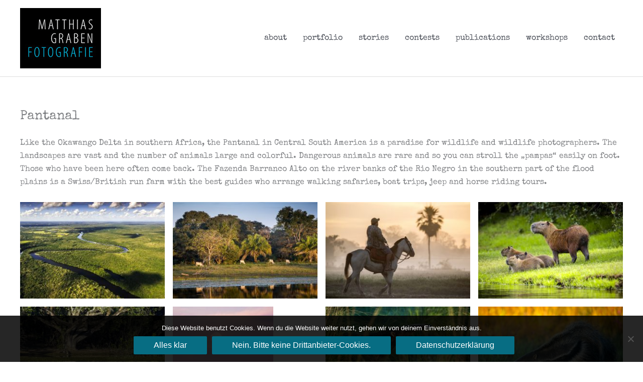

--- FILE ---
content_type: text/html; charset=UTF-8
request_url: https://matthias-graben-fotografie.de/portfolio/pantanal/
body_size: 24847
content:
<!DOCTYPE html>
<html lang="de">
<head>
<meta charset="UTF-8">
<meta name="viewport" content="width=device-width, initial-scale=1">
	<link rel="profile" href="https://gmpg.org/xfn/11"> 
	<title>Pantanal &#8211; matthias graben photography</title>
<link rel="preload" href="https://matthias-graben-fotografie.de/wp-content/astra-local-fonts/special-elite/XLYgIZbkc4JPUL5CVArUVL0ntnAOSA.woff2" as="font" type="font/woff2" crossorigin><meta name='robots' content='max-image-preview:large' />
<link rel="alternate" type="application/rss+xml" title="matthias graben photography &raquo; Feed" href="https://matthias-graben-fotografie.de/feed/" />
<link rel="alternate" type="application/rss+xml" title="matthias graben photography &raquo; Kommentar-Feed" href="https://matthias-graben-fotografie.de/comments/feed/" />
<link rel="alternate" title="oEmbed (JSON)" type="application/json+oembed" href="https://matthias-graben-fotografie.de/wp-json/oembed/1.0/embed?url=https%3A%2F%2Fmatthias-graben-fotografie.de%2Fportfolio%2Fpantanal%2F" />
<link rel="alternate" title="oEmbed (XML)" type="text/xml+oembed" href="https://matthias-graben-fotografie.de/wp-json/oembed/1.0/embed?url=https%3A%2F%2Fmatthias-graben-fotografie.de%2Fportfolio%2Fpantanal%2F&#038;format=xml" />
<style id='wp-img-auto-sizes-contain-inline-css'>
img:is([sizes=auto i],[sizes^="auto," i]){contain-intrinsic-size:3000px 1500px}
/*# sourceURL=wp-img-auto-sizes-contain-inline-css */
</style>
<link rel='stylesheet' id='astra-theme-css-css' href='https://matthias-graben-fotografie.de/wp-content/themes/astra/assets/css/minified/style.min.css?ver=4.12.1' media='all' />
<style id='astra-theme-css-inline-css'>
.ast-no-sidebar .entry-content .alignfull {margin-left: calc( -50vw + 50%);margin-right: calc( -50vw + 50%);max-width: 100vw;width: 100vw;}.ast-no-sidebar .entry-content .alignwide {margin-left: calc(-41vw + 50%);margin-right: calc(-41vw + 50%);max-width: unset;width: unset;}.ast-no-sidebar .entry-content .alignfull .alignfull,.ast-no-sidebar .entry-content .alignfull .alignwide,.ast-no-sidebar .entry-content .alignwide .alignfull,.ast-no-sidebar .entry-content .alignwide .alignwide,.ast-no-sidebar .entry-content .wp-block-column .alignfull,.ast-no-sidebar .entry-content .wp-block-column .alignwide{width: 100%;margin-left: auto;margin-right: auto;}.wp-block-gallery,.blocks-gallery-grid {margin: 0;}.wp-block-separator {max-width: 100px;}.wp-block-separator.is-style-wide,.wp-block-separator.is-style-dots {max-width: none;}.entry-content .has-2-columns .wp-block-column:first-child {padding-right: 10px;}.entry-content .has-2-columns .wp-block-column:last-child {padding-left: 10px;}@media (max-width: 782px) {.entry-content .wp-block-columns .wp-block-column {flex-basis: 100%;}.entry-content .has-2-columns .wp-block-column:first-child {padding-right: 0;}.entry-content .has-2-columns .wp-block-column:last-child {padding-left: 0;}}body .entry-content .wp-block-latest-posts {margin-left: 0;}body .entry-content .wp-block-latest-posts li {list-style: none;}.ast-no-sidebar .ast-container .entry-content .wp-block-latest-posts {margin-left: 0;}.ast-header-break-point .entry-content .alignwide {margin-left: auto;margin-right: auto;}.entry-content .blocks-gallery-item img {margin-bottom: auto;}.wp-block-pullquote {border-top: 4px solid #555d66;border-bottom: 4px solid #555d66;color: #40464d;}:root{--ast-post-nav-space:0;--ast-container-default-xlg-padding:6.67em;--ast-container-default-lg-padding:5.67em;--ast-container-default-slg-padding:4.34em;--ast-container-default-md-padding:3.34em;--ast-container-default-sm-padding:6.67em;--ast-container-default-xs-padding:2.4em;--ast-container-default-xxs-padding:1.4em;--ast-code-block-background:#EEEEEE;--ast-comment-inputs-background:#FAFAFA;--ast-normal-container-width:1200px;--ast-narrow-container-width:750px;--ast-blog-title-font-weight:normal;--ast-blog-meta-weight:inherit;--ast-global-color-primary:var(--ast-global-color-5);--ast-global-color-secondary:var(--ast-global-color-4);--ast-global-color-alternate-background:var(--ast-global-color-7);--ast-global-color-subtle-background:var(--ast-global-color-6);--ast-bg-style-guide:var( --ast-global-color-secondary,--ast-global-color-5 );--ast-shadow-style-guide:0px 0px 4px 0 #00000057;--ast-global-dark-bg-style:#fff;--ast-global-dark-lfs:#fbfbfb;--ast-widget-bg-color:#fafafa;--ast-wc-container-head-bg-color:#fbfbfb;--ast-title-layout-bg:#eeeeee;--ast-search-border-color:#e7e7e7;--ast-lifter-hover-bg:#e6e6e6;--ast-gallery-block-color:#000;--srfm-color-input-label:var(--ast-global-color-2);}html{font-size:100%;}a,.page-title{color:#076d83;}a:hover,a:focus{color:var(--ast-global-color-1);}body,button,input,select,textarea,.ast-button,.ast-custom-button{font-family:'Special Elite',display;font-weight:400;font-size:16px;font-size:1rem;line-height:var(--ast-body-line-height,1.65em);}blockquote{color:var(--ast-global-color-3);}h1,h2,h3,h4,h5,h6,.entry-content :where(h1,h2,h3,h4,h5,h6),.site-title,.site-title a{font-family:'Special Elite',display;font-weight:400;}.ast-site-identity .site-title a{color:var(--ast-global-color-2);}.site-title{font-size:35px;font-size:2.1875rem;display:none;}.site-header .site-description{font-size:15px;font-size:0.9375rem;display:none;}.entry-title{font-size:26px;font-size:1.625rem;}.archive .ast-article-post .ast-article-inner,.blog .ast-article-post .ast-article-inner,.archive .ast-article-post .ast-article-inner:hover,.blog .ast-article-post .ast-article-inner:hover{overflow:hidden;}h1,.entry-content :where(h1){font-size:40px;font-size:2.5rem;font-weight:400;font-family:'Special Elite',display;line-height:1.4em;}h2,.entry-content :where(h2){font-size:32px;font-size:2rem;font-weight:400;font-family:'Special Elite',display;line-height:1.3em;}h3,.entry-content :where(h3){font-size:26px;font-size:1.625rem;font-weight:400;font-family:'Special Elite',display;line-height:1.3em;}h4,.entry-content :where(h4){font-size:24px;font-size:1.5rem;line-height:1.2em;font-family:'Special Elite',display;}h5,.entry-content :where(h5){font-size:20px;font-size:1.25rem;line-height:1.2em;font-family:'Special Elite',display;}h6,.entry-content :where(h6){font-size:16px;font-size:1rem;line-height:1.25em;font-family:'Special Elite',display;}::selection{background-color:#076d83;color:#ffffff;}body,h1,h2,h3,h4,h5,h6,.entry-title a,.entry-content :where(h1,h2,h3,h4,h5,h6){color:var(--ast-global-color-3);}.tagcloud a:hover,.tagcloud a:focus,.tagcloud a.current-item{color:#ffffff;border-color:#076d83;background-color:#076d83;}input:focus,input[type="text"]:focus,input[type="email"]:focus,input[type="url"]:focus,input[type="password"]:focus,input[type="reset"]:focus,input[type="search"]:focus,textarea:focus{border-color:#076d83;}input[type="radio"]:checked,input[type=reset],input[type="checkbox"]:checked,input[type="checkbox"]:hover:checked,input[type="checkbox"]:focus:checked,input[type=range]::-webkit-slider-thumb{border-color:#076d83;background-color:#076d83;box-shadow:none;}.site-footer a:hover + .post-count,.site-footer a:focus + .post-count{background:#076d83;border-color:#076d83;}.single .nav-links .nav-previous,.single .nav-links .nav-next{color:#076d83;}.entry-meta,.entry-meta *{line-height:1.45;color:#076d83;}.entry-meta a:not(.ast-button):hover,.entry-meta a:not(.ast-button):hover *,.entry-meta a:not(.ast-button):focus,.entry-meta a:not(.ast-button):focus *,.page-links > .page-link,.page-links .page-link:hover,.post-navigation a:hover{color:var(--ast-global-color-1);}#cat option,.secondary .calendar_wrap thead a,.secondary .calendar_wrap thead a:visited{color:#076d83;}.secondary .calendar_wrap #today,.ast-progress-val span{background:#076d83;}.secondary a:hover + .post-count,.secondary a:focus + .post-count{background:#076d83;border-color:#076d83;}.calendar_wrap #today > a{color:#ffffff;}.page-links .page-link,.single .post-navigation a{color:#076d83;}.ast-search-menu-icon .search-form button.search-submit{padding:0 4px;}.ast-search-menu-icon form.search-form{padding-right:0;}.ast-header-search .ast-search-menu-icon.ast-dropdown-active .search-form,.ast-header-search .ast-search-menu-icon.ast-dropdown-active .search-field:focus{transition:all 0.2s;}.search-form input.search-field:focus{outline:none;}.widget-title,.widget .wp-block-heading{font-size:22px;font-size:1.375rem;color:var(--ast-global-color-3);}.ast-search-menu-icon.slide-search a:focus-visible:focus-visible,.astra-search-icon:focus-visible,#close:focus-visible,a:focus-visible,.ast-menu-toggle:focus-visible,.site .skip-link:focus-visible,.wp-block-loginout input:focus-visible,.wp-block-search.wp-block-search__button-inside .wp-block-search__inside-wrapper,.ast-header-navigation-arrow:focus-visible,.ast-orders-table__row .ast-orders-table__cell:focus-visible,a#ast-apply-coupon:focus-visible,#ast-apply-coupon:focus-visible,#close:focus-visible,.button.search-submit:focus-visible,#search_submit:focus,.normal-search:focus-visible,.ast-header-account-wrap:focus-visible,.astra-cart-drawer-close:focus,.ast-single-variation:focus,.ast-button:focus,.ast-builder-button-wrap:has(.ast-custom-button-link:focus),.ast-builder-button-wrap .ast-custom-button-link:focus{outline-style:dotted;outline-color:inherit;outline-width:thin;}input:focus,input[type="text"]:focus,input[type="email"]:focus,input[type="url"]:focus,input[type="password"]:focus,input[type="reset"]:focus,input[type="search"]:focus,input[type="number"]:focus,textarea:focus,.wp-block-search__input:focus,[data-section="section-header-mobile-trigger"] .ast-button-wrap .ast-mobile-menu-trigger-minimal:focus,.ast-mobile-popup-drawer.active .menu-toggle-close:focus,#ast-scroll-top:focus,#coupon_code:focus,#ast-coupon-code:focus{border-style:dotted;border-color:inherit;border-width:thin;}input{outline:none;}.main-header-menu .menu-link,.ast-header-custom-item a{color:var(--ast-global-color-3);}.main-header-menu .menu-item:hover > .menu-link,.main-header-menu .menu-item:hover > .ast-menu-toggle,.main-header-menu .ast-masthead-custom-menu-items a:hover,.main-header-menu .menu-item.focus > .menu-link,.main-header-menu .menu-item.focus > .ast-menu-toggle,.main-header-menu .current-menu-item > .menu-link,.main-header-menu .current-menu-ancestor > .menu-link,.main-header-menu .current-menu-item > .ast-menu-toggle,.main-header-menu .current-menu-ancestor > .ast-menu-toggle{color:#076d83;}.header-main-layout-3 .ast-main-header-bar-alignment{margin-right:auto;}.header-main-layout-2 .site-header-section-left .ast-site-identity{text-align:left;}.ast-logo-title-inline .site-logo-img{padding-right:1em;}.site-logo-img img{ transition:all 0.2s linear;}body .ast-oembed-container *{position:absolute;top:0;width:100%;height:100%;left:0;}body .wp-block-embed-pocket-casts .ast-oembed-container *{position:unset;}.ast-header-break-point .ast-mobile-menu-buttons-minimal.menu-toggle{background:transparent;color:#076d83;}.ast-header-break-point .ast-mobile-menu-buttons-outline.menu-toggle{background:transparent;border:1px solid #076d83;color:#076d83;}.ast-header-break-point .ast-mobile-menu-buttons-fill.menu-toggle{background:#076d83;}.ast-single-post-featured-section + article {margin-top: 2em;}.site-content .ast-single-post-featured-section img {width: 100%;overflow: hidden;object-fit: cover;}.site > .ast-single-related-posts-container {margin-top: 0;}@media (min-width: 922px) {.ast-desktop .ast-container--narrow {max-width: var(--ast-narrow-container-width);margin: 0 auto;}}.ast-small-footer > .ast-footer-overlay{background-color:#ffffff;;}.footer-adv .footer-adv-overlay{border-top-style:solid;border-top-color:#7a7a7a;}.wp-block-buttons.aligncenter{justify-content:center;}@media (min-width:1200px){.wp-block-group .has-background{padding:20px;}}.wp-block-image.aligncenter{margin-left:auto;margin-right:auto;}.wp-block-table.aligncenter{margin-left:auto;margin-right:auto;}.wp-block-buttons .wp-block-button.is-style-outline .wp-block-button__link.wp-element-button,.ast-outline-button,.wp-block-uagb-buttons-child .uagb-buttons-repeater.ast-outline-button{border-top-width:2px;border-right-width:2px;border-bottom-width:2px;border-left-width:2px;font-family:inherit;font-weight:inherit;line-height:1em;}.wp-block-button .wp-block-button__link.wp-element-button.is-style-outline:not(.has-background),.wp-block-button.is-style-outline>.wp-block-button__link.wp-element-button:not(.has-background),.ast-outline-button{background-color:transparent;}.entry-content[data-ast-blocks-layout] > figure{margin-bottom:1em;}@media (max-width:921px){.ast-left-sidebar #content > .ast-container{display:flex;flex-direction:column-reverse;width:100%;}.ast-separate-container .ast-article-post,.ast-separate-container .ast-article-single{padding:1.5em 2.14em;}.ast-author-box img.avatar{margin:20px 0 0 0;}}@media (min-width:922px){.ast-separate-container.ast-right-sidebar #primary,.ast-separate-container.ast-left-sidebar #primary{border:0;}.search-no-results.ast-separate-container #primary{margin-bottom:4em;}}.wp-block-button .wp-block-button__link{color:#ffffff;}.wp-block-button .wp-block-button__link:hover,.wp-block-button .wp-block-button__link:focus{color:#ffffff;background-color:var(--ast-global-color-1);border-color:var(--ast-global-color-1);}.wp-block-button .wp-block-button__link{border-top-width:0;border-right-width:0;border-left-width:0;border-bottom-width:0;border-color:#076d83;background-color:#076d83;color:#ffffff;font-family:inherit;font-weight:inherit;line-height:1em;padding-top:10px;padding-right:40px;padding-bottom:10px;padding-left:40px;}.menu-toggle,button,.ast-button,.ast-custom-button,.button,input#submit,input[type="button"],input[type="submit"],input[type="reset"]{border-style:solid;border-top-width:0;border-right-width:0;border-left-width:0;border-bottom-width:0;color:#ffffff;border-color:#076d83;background-color:#076d83;padding-top:10px;padding-right:40px;padding-bottom:10px;padding-left:40px;font-family:inherit;font-weight:inherit;line-height:1em;}button:focus,.menu-toggle:hover,button:hover,.ast-button:hover,.ast-custom-button:hover .button:hover,.ast-custom-button:hover ,input[type=reset]:hover,input[type=reset]:focus,input#submit:hover,input#submit:focus,input[type="button"]:hover,input[type="button"]:focus,input[type="submit"]:hover,input[type="submit"]:focus{color:#ffffff;background-color:var(--ast-global-color-1);border-color:var(--ast-global-color-1);}@media (max-width:921px){.ast-mobile-header-stack .main-header-bar .ast-search-menu-icon{display:inline-block;}.ast-header-break-point.ast-header-custom-item-outside .ast-mobile-header-stack .main-header-bar .ast-search-icon{margin:0;}.ast-comment-avatar-wrap img{max-width:2.5em;}.ast-comment-meta{padding:0 1.8888em 1.3333em;}.ast-separate-container .ast-comment-list li.depth-1{padding:1.5em 2.14em;}.ast-separate-container .comment-respond{padding:2em 2.14em;}}@media (min-width:544px){.ast-container{max-width:100%;}}@media (max-width:544px){.ast-separate-container .ast-article-post,.ast-separate-container .ast-article-single,.ast-separate-container .comments-title,.ast-separate-container .ast-archive-description{padding:1.5em 1em;}.ast-separate-container #content .ast-container{padding-left:0.54em;padding-right:0.54em;}.ast-separate-container .ast-comment-list .bypostauthor{padding:.5em;}.ast-search-menu-icon.ast-dropdown-active .search-field{width:170px;}.site-branding img,.site-header .site-logo-img .custom-logo-link img{max-width:100%;}} #ast-mobile-header .ast-site-header-cart-li a{pointer-events:none;}.ast-no-sidebar.ast-separate-container .entry-content .alignfull {margin-left: -6.67em;margin-right: -6.67em;width: auto;}@media (max-width: 1200px) {.ast-no-sidebar.ast-separate-container .entry-content .alignfull {margin-left: -2.4em;margin-right: -2.4em;}}@media (max-width: 768px) {.ast-no-sidebar.ast-separate-container .entry-content .alignfull {margin-left: -2.14em;margin-right: -2.14em;}}@media (max-width: 544px) {.ast-no-sidebar.ast-separate-container .entry-content .alignfull {margin-left: -1em;margin-right: -1em;}}.ast-no-sidebar.ast-separate-container .entry-content .alignwide {margin-left: -20px;margin-right: -20px;}.ast-no-sidebar.ast-separate-container .entry-content .wp-block-column .alignfull,.ast-no-sidebar.ast-separate-container .entry-content .wp-block-column .alignwide {margin-left: auto;margin-right: auto;width: 100%;}@media (max-width:921px){.site-title{display:none;}.site-header .site-description{display:none;}h1,.entry-content :where(h1){font-size:30px;}h2,.entry-content :where(h2){font-size:25px;}h3,.entry-content :where(h3){font-size:20px;}}@media (max-width:544px){.site-title{display:none;}.site-header .site-description{display:none;}h1,.entry-content :where(h1){font-size:30px;}h2,.entry-content :where(h2){font-size:25px;}h3,.entry-content :where(h3){font-size:20px;}}@media (max-width:921px){html{font-size:91.2%;}}@media (max-width:544px){html{font-size:91.2%;}}@media (min-width:922px){.ast-container{max-width:1240px;}}@font-face {font-family: "Astra";src: url(https://matthias-graben-fotografie.de/wp-content/themes/astra/assets/fonts/astra.woff) format("woff"),url(https://matthias-graben-fotografie.de/wp-content/themes/astra/assets/fonts/astra.ttf) format("truetype"),url(https://matthias-graben-fotografie.de/wp-content/themes/astra/assets/fonts/astra.svg#astra) format("svg");font-weight: normal;font-style: normal;font-display: fallback;}@media (max-width:921px) {.main-header-bar .main-header-bar-navigation{display:none;}}.ast-desktop .main-header-menu.submenu-with-border .sub-menu,.ast-desktop .main-header-menu.submenu-with-border .astra-full-megamenu-wrapper{border-color:#076d83;}.ast-desktop .main-header-menu.submenu-with-border .sub-menu{border-top-width:2px;border-style:solid;}.ast-desktop .main-header-menu.submenu-with-border .sub-menu .sub-menu{top:-2px;}.ast-desktop .main-header-menu.submenu-with-border .sub-menu .menu-link,.ast-desktop .main-header-menu.submenu-with-border .children .menu-link{border-bottom-width:0px;border-style:solid;border-color:#eaeaea;}@media (min-width:922px){.main-header-menu .sub-menu .menu-item.ast-left-align-sub-menu:hover > .sub-menu,.main-header-menu .sub-menu .menu-item.ast-left-align-sub-menu.focus > .sub-menu{margin-left:-0px;}}.ast-small-footer{border-top-style:solid;border-top-width:1px;border-top-color:#f0f0f0;}.site .comments-area{padding-bottom:3em;}.ast-header-break-point.ast-header-custom-item-inside .main-header-bar .main-header-bar-navigation .ast-search-icon {display: none;}.ast-header-break-point.ast-header-custom-item-inside .main-header-bar .ast-search-menu-icon .search-form {padding: 0;display: block;overflow: hidden;}.ast-header-break-point .ast-header-custom-item .widget:last-child {margin-bottom: 1em;}.ast-header-custom-item .widget {margin: 0.5em;display: inline-block;vertical-align: middle;}.ast-header-custom-item .widget p {margin-bottom: 0;}.ast-header-custom-item .widget li {width: auto;}.ast-header-custom-item-inside .button-custom-menu-item .menu-link {display: none;}.ast-header-custom-item-inside.ast-header-break-point .button-custom-menu-item .ast-custom-button-link {display: none;}.ast-header-custom-item-inside.ast-header-break-point .button-custom-menu-item .menu-link {display: block;}.ast-header-break-point.ast-header-custom-item-outside .main-header-bar .ast-search-icon {margin-right: 1em;}.ast-header-break-point.ast-header-custom-item-inside .main-header-bar .ast-search-menu-icon .search-field,.ast-header-break-point.ast-header-custom-item-inside .main-header-bar .ast-search-menu-icon.ast-inline-search .search-field {width: 100%;padding-right: 5.5em;}.ast-header-break-point.ast-header-custom-item-inside .main-header-bar .ast-search-menu-icon .search-submit {display: block;position: absolute;height: 100%;top: 0;right: 0;padding: 0 1em;border-radius: 0;}.ast-header-break-point .ast-header-custom-item .ast-masthead-custom-menu-items {padding-left: 20px;padding-right: 20px;margin-bottom: 1em;margin-top: 1em;}.ast-header-custom-item-inside.ast-header-break-point .button-custom-menu-item {padding-left: 0;padding-right: 0;margin-top: 0;margin-bottom: 0;}.astra-icon-down_arrow::after {content: "\e900";font-family: Astra;}.astra-icon-close::after {content: "\e5cd";font-family: Astra;}.astra-icon-drag_handle::after {content: "\e25d";font-family: Astra;}.astra-icon-format_align_justify::after {content: "\e235";font-family: Astra;}.astra-icon-menu::after {content: "\e5d2";font-family: Astra;}.astra-icon-reorder::after {content: "\e8fe";font-family: Astra;}.astra-icon-search::after {content: "\e8b6";font-family: Astra;}.astra-icon-zoom_in::after {content: "\e56b";font-family: Astra;}.astra-icon-check-circle::after {content: "\e901";font-family: Astra;}.astra-icon-shopping-cart::after {content: "\f07a";font-family: Astra;}.astra-icon-shopping-bag::after {content: "\f290";font-family: Astra;}.astra-icon-shopping-basket::after {content: "\f291";font-family: Astra;}.astra-icon-circle-o::after {content: "\e903";font-family: Astra;}.astra-icon-certificate::after {content: "\e902";font-family: Astra;}blockquote {padding: 1.2em;}:root .has-ast-global-color-0-color{color:var(--ast-global-color-0);}:root .has-ast-global-color-0-background-color{background-color:var(--ast-global-color-0);}:root .wp-block-button .has-ast-global-color-0-color{color:var(--ast-global-color-0);}:root .wp-block-button .has-ast-global-color-0-background-color{background-color:var(--ast-global-color-0);}:root .has-ast-global-color-1-color{color:var(--ast-global-color-1);}:root .has-ast-global-color-1-background-color{background-color:var(--ast-global-color-1);}:root .wp-block-button .has-ast-global-color-1-color{color:var(--ast-global-color-1);}:root .wp-block-button .has-ast-global-color-1-background-color{background-color:var(--ast-global-color-1);}:root .has-ast-global-color-2-color{color:var(--ast-global-color-2);}:root .has-ast-global-color-2-background-color{background-color:var(--ast-global-color-2);}:root .wp-block-button .has-ast-global-color-2-color{color:var(--ast-global-color-2);}:root .wp-block-button .has-ast-global-color-2-background-color{background-color:var(--ast-global-color-2);}:root .has-ast-global-color-3-color{color:var(--ast-global-color-3);}:root .has-ast-global-color-3-background-color{background-color:var(--ast-global-color-3);}:root .wp-block-button .has-ast-global-color-3-color{color:var(--ast-global-color-3);}:root .wp-block-button .has-ast-global-color-3-background-color{background-color:var(--ast-global-color-3);}:root .has-ast-global-color-4-color{color:var(--ast-global-color-4);}:root .has-ast-global-color-4-background-color{background-color:var(--ast-global-color-4);}:root .wp-block-button .has-ast-global-color-4-color{color:var(--ast-global-color-4);}:root .wp-block-button .has-ast-global-color-4-background-color{background-color:var(--ast-global-color-4);}:root .has-ast-global-color-5-color{color:var(--ast-global-color-5);}:root .has-ast-global-color-5-background-color{background-color:var(--ast-global-color-5);}:root .wp-block-button .has-ast-global-color-5-color{color:var(--ast-global-color-5);}:root .wp-block-button .has-ast-global-color-5-background-color{background-color:var(--ast-global-color-5);}:root .has-ast-global-color-6-color{color:var(--ast-global-color-6);}:root .has-ast-global-color-6-background-color{background-color:var(--ast-global-color-6);}:root .wp-block-button .has-ast-global-color-6-color{color:var(--ast-global-color-6);}:root .wp-block-button .has-ast-global-color-6-background-color{background-color:var(--ast-global-color-6);}:root .has-ast-global-color-7-color{color:var(--ast-global-color-7);}:root .has-ast-global-color-7-background-color{background-color:var(--ast-global-color-7);}:root .wp-block-button .has-ast-global-color-7-color{color:var(--ast-global-color-7);}:root .wp-block-button .has-ast-global-color-7-background-color{background-color:var(--ast-global-color-7);}:root .has-ast-global-color-8-color{color:var(--ast-global-color-8);}:root .has-ast-global-color-8-background-color{background-color:var(--ast-global-color-8);}:root .wp-block-button .has-ast-global-color-8-color{color:var(--ast-global-color-8);}:root .wp-block-button .has-ast-global-color-8-background-color{background-color:var(--ast-global-color-8);}:root{--ast-global-color-0:#0170B9;--ast-global-color-1:#3a3a3a;--ast-global-color-2:#3a3a3a;--ast-global-color-3:#4B4F58;--ast-global-color-4:#F5F5F5;--ast-global-color-5:#FFFFFF;--ast-global-color-6:#E5E5E5;--ast-global-color-7:#424242;--ast-global-color-8:#000000;}:root {--ast-border-color : #dddddd;}.ast-single-entry-banner {-js-display: flex;display: flex;flex-direction: column;justify-content: center;text-align: center;position: relative;background: var(--ast-title-layout-bg);}.ast-single-entry-banner[data-banner-layout="layout-1"] {max-width: 1200px;background: inherit;padding: 20px 0;}.ast-single-entry-banner[data-banner-width-type="custom"] {margin: 0 auto;width: 100%;}.ast-single-entry-banner + .site-content .entry-header {margin-bottom: 0;}.site .ast-author-avatar {--ast-author-avatar-size: ;}a.ast-underline-text {text-decoration: underline;}.ast-container > .ast-terms-link {position: relative;display: block;}a.ast-button.ast-badge-tax {padding: 4px 8px;border-radius: 3px;font-size: inherit;}header.entry-header{text-align:left;}header.entry-header > *:not(:last-child){margin-bottom:10px;}@media (max-width:921px){header.entry-header{text-align:left;}}@media (max-width:544px){header.entry-header{text-align:left;}}.ast-archive-entry-banner {-js-display: flex;display: flex;flex-direction: column;justify-content: center;text-align: center;position: relative;background: var(--ast-title-layout-bg);}.ast-archive-entry-banner[data-banner-width-type="custom"] {margin: 0 auto;width: 100%;}.ast-archive-entry-banner[data-banner-layout="layout-1"] {background: inherit;padding: 20px 0;text-align: left;}body.archive .ast-archive-description{max-width:1200px;width:100%;text-align:left;padding-top:3em;padding-right:3em;padding-bottom:3em;padding-left:3em;}body.archive .ast-archive-description .ast-archive-title,body.archive .ast-archive-description .ast-archive-title *{font-size:40px;font-size:2.5rem;text-transform:capitalize;}body.archive .ast-archive-description > *:not(:last-child){margin-bottom:10px;}@media (max-width:921px){body.archive .ast-archive-description{text-align:left;}}@media (max-width:544px){body.archive .ast-archive-description{text-align:left;}}.ast-breadcrumbs .trail-browse,.ast-breadcrumbs .trail-items,.ast-breadcrumbs .trail-items li{display:inline-block;margin:0;padding:0;border:none;background:inherit;text-indent:0;text-decoration:none;}.ast-breadcrumbs .trail-browse{font-size:inherit;font-style:inherit;font-weight:inherit;color:inherit;}.ast-breadcrumbs .trail-items{list-style:none;}.trail-items li::after{padding:0 0.3em;content:"\00bb";}.trail-items li:last-of-type::after{display:none;}h1,h2,h3,h4,h5,h6,.entry-content :where(h1,h2,h3,h4,h5,h6){color:var(--ast-global-color-2);}.ast-header-break-point .main-header-bar{border-bottom-width:1px;}@media (min-width:922px){.main-header-bar{border-bottom-width:1px;}}.main-header-menu .menu-item, #astra-footer-menu .menu-item, .main-header-bar .ast-masthead-custom-menu-items{-js-display:flex;display:flex;-webkit-box-pack:center;-webkit-justify-content:center;-moz-box-pack:center;-ms-flex-pack:center;justify-content:center;-webkit-box-orient:vertical;-webkit-box-direction:normal;-webkit-flex-direction:column;-moz-box-orient:vertical;-moz-box-direction:normal;-ms-flex-direction:column;flex-direction:column;}.main-header-menu > .menu-item > .menu-link, #astra-footer-menu > .menu-item > .menu-link{height:100%;-webkit-box-align:center;-webkit-align-items:center;-moz-box-align:center;-ms-flex-align:center;align-items:center;-js-display:flex;display:flex;}.ast-primary-menu-disabled .main-header-bar .ast-masthead-custom-menu-items{flex:unset;}.main-header-menu .sub-menu .menu-item.menu-item-has-children > .menu-link:after{position:absolute;right:1em;top:50%;transform:translate(0,-50%) rotate(270deg);}.ast-header-break-point .main-header-bar .main-header-bar-navigation .page_item_has_children > .ast-menu-toggle::before, .ast-header-break-point .main-header-bar .main-header-bar-navigation .menu-item-has-children > .ast-menu-toggle::before, .ast-mobile-popup-drawer .main-header-bar-navigation .menu-item-has-children>.ast-menu-toggle::before, .ast-header-break-point .ast-mobile-header-wrap .main-header-bar-navigation .menu-item-has-children > .ast-menu-toggle::before{font-weight:bold;content:"\e900";font-family:Astra;text-decoration:inherit;display:inline-block;}.ast-header-break-point .main-navigation ul.sub-menu .menu-item .menu-link:before{content:"\e900";font-family:Astra;font-size:.65em;text-decoration:inherit;display:inline-block;transform:translate(0, -2px) rotateZ(270deg);margin-right:5px;}.widget_search .search-form:after{font-family:Astra;font-size:1.2em;font-weight:normal;content:"\e8b6";position:absolute;top:50%;right:15px;transform:translate(0, -50%);}.astra-search-icon::before{content:"\e8b6";font-family:Astra;font-style:normal;font-weight:normal;text-decoration:inherit;text-align:center;-webkit-font-smoothing:antialiased;-moz-osx-font-smoothing:grayscale;z-index:3;}.main-header-bar .main-header-bar-navigation .page_item_has_children > a:after, .main-header-bar .main-header-bar-navigation .menu-item-has-children > a:after, .menu-item-has-children .ast-header-navigation-arrow:after{content:"\e900";display:inline-block;font-family:Astra;font-size:.6rem;font-weight:bold;text-rendering:auto;-webkit-font-smoothing:antialiased;-moz-osx-font-smoothing:grayscale;margin-left:10px;line-height:normal;}.menu-item-has-children .sub-menu .ast-header-navigation-arrow:after{margin-left:0;}.ast-mobile-popup-drawer .main-header-bar-navigation .ast-submenu-expanded>.ast-menu-toggle::before{transform:rotateX(180deg);}.ast-header-break-point .main-header-bar-navigation .menu-item-has-children > .menu-link:after{display:none;}@media (min-width:922px){.ast-builder-menu .main-navigation > ul > li:last-child a{margin-right:0;}}.ast-separate-container .ast-article-inner{background-color:transparent;background-image:none;}.ast-separate-container .ast-article-post{background-color:var(--ast-global-color-5);}@media (max-width:921px){.ast-separate-container .ast-article-post{background-color:var(--ast-global-color-5);}}@media (max-width:544px){.ast-separate-container .ast-article-post{background-color:var(--ast-global-color-5);}}.ast-separate-container .ast-article-single:not(.ast-related-post), .ast-separate-container .error-404, .ast-separate-container .no-results, .single.ast-separate-container  .ast-author-meta, .ast-separate-container .related-posts-title-wrapper, .ast-separate-container .comments-count-wrapper, .ast-box-layout.ast-plain-container .site-content, .ast-padded-layout.ast-plain-container .site-content, .ast-separate-container .ast-archive-description, .ast-separate-container .comments-area .comment-respond, .ast-separate-container .comments-area .ast-comment-list li, .ast-separate-container .comments-area .comments-title{background-color:var(--ast-global-color-5);}@media (max-width:921px){.ast-separate-container .ast-article-single:not(.ast-related-post), .ast-separate-container .error-404, .ast-separate-container .no-results, .single.ast-separate-container  .ast-author-meta, .ast-separate-container .related-posts-title-wrapper, .ast-separate-container .comments-count-wrapper, .ast-box-layout.ast-plain-container .site-content, .ast-padded-layout.ast-plain-container .site-content, .ast-separate-container .ast-archive-description{background-color:var(--ast-global-color-5);}}@media (max-width:544px){.ast-separate-container .ast-article-single:not(.ast-related-post), .ast-separate-container .error-404, .ast-separate-container .no-results, .single.ast-separate-container  .ast-author-meta, .ast-separate-container .related-posts-title-wrapper, .ast-separate-container .comments-count-wrapper, .ast-box-layout.ast-plain-container .site-content, .ast-padded-layout.ast-plain-container .site-content, .ast-separate-container .ast-archive-description{background-color:var(--ast-global-color-5);}}.ast-separate-container.ast-two-container #secondary .widget{background-color:var(--ast-global-color-5);}@media (max-width:921px){.ast-separate-container.ast-two-container #secondary .widget{background-color:var(--ast-global-color-5);}}@media (max-width:544px){.ast-separate-container.ast-two-container #secondary .widget{background-color:var(--ast-global-color-5);}}
/*# sourceURL=astra-theme-css-inline-css */
</style>
<link rel='stylesheet' id='astra-google-fonts-css' href='https://matthias-graben-fotografie.de/wp-content/astra-local-fonts/astra-local-fonts.css?ver=4.12.1' media='all' />
<style id='wp-emoji-styles-inline-css'>

	img.wp-smiley, img.emoji {
		display: inline !important;
		border: none !important;
		box-shadow: none !important;
		height: 1em !important;
		width: 1em !important;
		margin: 0 0.07em !important;
		vertical-align: -0.1em !important;
		background: none !important;
		padding: 0 !important;
	}
/*# sourceURL=wp-emoji-styles-inline-css */
</style>
<style id='wp-block-library-inline-css'>
:root{--wp-block-synced-color:#7a00df;--wp-block-synced-color--rgb:122,0,223;--wp-bound-block-color:var(--wp-block-synced-color);--wp-editor-canvas-background:#ddd;--wp-admin-theme-color:#007cba;--wp-admin-theme-color--rgb:0,124,186;--wp-admin-theme-color-darker-10:#006ba1;--wp-admin-theme-color-darker-10--rgb:0,107,160.5;--wp-admin-theme-color-darker-20:#005a87;--wp-admin-theme-color-darker-20--rgb:0,90,135;--wp-admin-border-width-focus:2px}@media (min-resolution:192dpi){:root{--wp-admin-border-width-focus:1.5px}}.wp-element-button{cursor:pointer}:root .has-very-light-gray-background-color{background-color:#eee}:root .has-very-dark-gray-background-color{background-color:#313131}:root .has-very-light-gray-color{color:#eee}:root .has-very-dark-gray-color{color:#313131}:root .has-vivid-green-cyan-to-vivid-cyan-blue-gradient-background{background:linear-gradient(135deg,#00d084,#0693e3)}:root .has-purple-crush-gradient-background{background:linear-gradient(135deg,#34e2e4,#4721fb 50%,#ab1dfe)}:root .has-hazy-dawn-gradient-background{background:linear-gradient(135deg,#faaca8,#dad0ec)}:root .has-subdued-olive-gradient-background{background:linear-gradient(135deg,#fafae1,#67a671)}:root .has-atomic-cream-gradient-background{background:linear-gradient(135deg,#fdd79a,#004a59)}:root .has-nightshade-gradient-background{background:linear-gradient(135deg,#330968,#31cdcf)}:root .has-midnight-gradient-background{background:linear-gradient(135deg,#020381,#2874fc)}:root{--wp--preset--font-size--normal:16px;--wp--preset--font-size--huge:42px}.has-regular-font-size{font-size:1em}.has-larger-font-size{font-size:2.625em}.has-normal-font-size{font-size:var(--wp--preset--font-size--normal)}.has-huge-font-size{font-size:var(--wp--preset--font-size--huge)}.has-text-align-center{text-align:center}.has-text-align-left{text-align:left}.has-text-align-right{text-align:right}.has-fit-text{white-space:nowrap!important}#end-resizable-editor-section{display:none}.aligncenter{clear:both}.items-justified-left{justify-content:flex-start}.items-justified-center{justify-content:center}.items-justified-right{justify-content:flex-end}.items-justified-space-between{justify-content:space-between}.screen-reader-text{border:0;clip-path:inset(50%);height:1px;margin:-1px;overflow:hidden;padding:0;position:absolute;width:1px;word-wrap:normal!important}.screen-reader-text:focus{background-color:#ddd;clip-path:none;color:#444;display:block;font-size:1em;height:auto;left:5px;line-height:normal;padding:15px 23px 14px;text-decoration:none;top:5px;width:auto;z-index:100000}html :where(.has-border-color){border-style:solid}html :where([style*=border-top-color]){border-top-style:solid}html :where([style*=border-right-color]){border-right-style:solid}html :where([style*=border-bottom-color]){border-bottom-style:solid}html :where([style*=border-left-color]){border-left-style:solid}html :where([style*=border-width]){border-style:solid}html :where([style*=border-top-width]){border-top-style:solid}html :where([style*=border-right-width]){border-right-style:solid}html :where([style*=border-bottom-width]){border-bottom-style:solid}html :where([style*=border-left-width]){border-left-style:solid}html :where(img[class*=wp-image-]){height:auto;max-width:100%}:where(figure){margin:0 0 1em}html :where(.is-position-sticky){--wp-admin--admin-bar--position-offset:var(--wp-admin--admin-bar--height,0px)}@media screen and (max-width:600px){html :where(.is-position-sticky){--wp-admin--admin-bar--position-offset:0px}}

/*# sourceURL=wp-block-library-inline-css */
</style><style id='wp-block-gallery-inline-css'>
.blocks-gallery-grid:not(.has-nested-images),.wp-block-gallery:not(.has-nested-images){display:flex;flex-wrap:wrap;list-style-type:none;margin:0;padding:0}.blocks-gallery-grid:not(.has-nested-images) .blocks-gallery-image,.blocks-gallery-grid:not(.has-nested-images) .blocks-gallery-item,.wp-block-gallery:not(.has-nested-images) .blocks-gallery-image,.wp-block-gallery:not(.has-nested-images) .blocks-gallery-item{display:flex;flex-direction:column;flex-grow:1;justify-content:center;margin:0 1em 1em 0;position:relative;width:calc(50% - 1em)}.blocks-gallery-grid:not(.has-nested-images) .blocks-gallery-image:nth-of-type(2n),.blocks-gallery-grid:not(.has-nested-images) .blocks-gallery-item:nth-of-type(2n),.wp-block-gallery:not(.has-nested-images) .blocks-gallery-image:nth-of-type(2n),.wp-block-gallery:not(.has-nested-images) .blocks-gallery-item:nth-of-type(2n){margin-right:0}.blocks-gallery-grid:not(.has-nested-images) .blocks-gallery-image figure,.blocks-gallery-grid:not(.has-nested-images) .blocks-gallery-item figure,.wp-block-gallery:not(.has-nested-images) .blocks-gallery-image figure,.wp-block-gallery:not(.has-nested-images) .blocks-gallery-item figure{align-items:flex-end;display:flex;height:100%;justify-content:flex-start;margin:0}.blocks-gallery-grid:not(.has-nested-images) .blocks-gallery-image img,.blocks-gallery-grid:not(.has-nested-images) .blocks-gallery-item img,.wp-block-gallery:not(.has-nested-images) .blocks-gallery-image img,.wp-block-gallery:not(.has-nested-images) .blocks-gallery-item img{display:block;height:auto;max-width:100%;width:auto}.blocks-gallery-grid:not(.has-nested-images) .blocks-gallery-image figcaption,.blocks-gallery-grid:not(.has-nested-images) .blocks-gallery-item figcaption,.wp-block-gallery:not(.has-nested-images) .blocks-gallery-image figcaption,.wp-block-gallery:not(.has-nested-images) .blocks-gallery-item figcaption{background:linear-gradient(0deg,#000000b3,#0000004d 70%,#0000);bottom:0;box-sizing:border-box;color:#fff;font-size:.8em;margin:0;max-height:100%;overflow:auto;padding:3em .77em .7em;position:absolute;text-align:center;width:100%;z-index:2}.blocks-gallery-grid:not(.has-nested-images) .blocks-gallery-image figcaption img,.blocks-gallery-grid:not(.has-nested-images) .blocks-gallery-item figcaption img,.wp-block-gallery:not(.has-nested-images) .blocks-gallery-image figcaption img,.wp-block-gallery:not(.has-nested-images) .blocks-gallery-item figcaption img{display:inline}.blocks-gallery-grid:not(.has-nested-images) figcaption,.wp-block-gallery:not(.has-nested-images) figcaption{flex-grow:1}.blocks-gallery-grid:not(.has-nested-images).is-cropped .blocks-gallery-image a,.blocks-gallery-grid:not(.has-nested-images).is-cropped .blocks-gallery-image img,.blocks-gallery-grid:not(.has-nested-images).is-cropped .blocks-gallery-item a,.blocks-gallery-grid:not(.has-nested-images).is-cropped .blocks-gallery-item img,.wp-block-gallery:not(.has-nested-images).is-cropped .blocks-gallery-image a,.wp-block-gallery:not(.has-nested-images).is-cropped .blocks-gallery-image img,.wp-block-gallery:not(.has-nested-images).is-cropped .blocks-gallery-item a,.wp-block-gallery:not(.has-nested-images).is-cropped .blocks-gallery-item img{flex:1;height:100%;object-fit:cover;width:100%}.blocks-gallery-grid:not(.has-nested-images).columns-1 .blocks-gallery-image,.blocks-gallery-grid:not(.has-nested-images).columns-1 .blocks-gallery-item,.wp-block-gallery:not(.has-nested-images).columns-1 .blocks-gallery-image,.wp-block-gallery:not(.has-nested-images).columns-1 .blocks-gallery-item{margin-right:0;width:100%}@media (min-width:600px){.blocks-gallery-grid:not(.has-nested-images).columns-3 .blocks-gallery-image,.blocks-gallery-grid:not(.has-nested-images).columns-3 .blocks-gallery-item,.wp-block-gallery:not(.has-nested-images).columns-3 .blocks-gallery-image,.wp-block-gallery:not(.has-nested-images).columns-3 .blocks-gallery-item{margin-right:1em;width:calc(33.33333% - .66667em)}.blocks-gallery-grid:not(.has-nested-images).columns-4 .blocks-gallery-image,.blocks-gallery-grid:not(.has-nested-images).columns-4 .blocks-gallery-item,.wp-block-gallery:not(.has-nested-images).columns-4 .blocks-gallery-image,.wp-block-gallery:not(.has-nested-images).columns-4 .blocks-gallery-item{margin-right:1em;width:calc(25% - .75em)}.blocks-gallery-grid:not(.has-nested-images).columns-5 .blocks-gallery-image,.blocks-gallery-grid:not(.has-nested-images).columns-5 .blocks-gallery-item,.wp-block-gallery:not(.has-nested-images).columns-5 .blocks-gallery-image,.wp-block-gallery:not(.has-nested-images).columns-5 .blocks-gallery-item{margin-right:1em;width:calc(20% - .8em)}.blocks-gallery-grid:not(.has-nested-images).columns-6 .blocks-gallery-image,.blocks-gallery-grid:not(.has-nested-images).columns-6 .blocks-gallery-item,.wp-block-gallery:not(.has-nested-images).columns-6 .blocks-gallery-image,.wp-block-gallery:not(.has-nested-images).columns-6 .blocks-gallery-item{margin-right:1em;width:calc(16.66667% - .83333em)}.blocks-gallery-grid:not(.has-nested-images).columns-7 .blocks-gallery-image,.blocks-gallery-grid:not(.has-nested-images).columns-7 .blocks-gallery-item,.wp-block-gallery:not(.has-nested-images).columns-7 .blocks-gallery-image,.wp-block-gallery:not(.has-nested-images).columns-7 .blocks-gallery-item{margin-right:1em;width:calc(14.28571% - .85714em)}.blocks-gallery-grid:not(.has-nested-images).columns-8 .blocks-gallery-image,.blocks-gallery-grid:not(.has-nested-images).columns-8 .blocks-gallery-item,.wp-block-gallery:not(.has-nested-images).columns-8 .blocks-gallery-image,.wp-block-gallery:not(.has-nested-images).columns-8 .blocks-gallery-item{margin-right:1em;width:calc(12.5% - .875em)}.blocks-gallery-grid:not(.has-nested-images).columns-1 .blocks-gallery-image:nth-of-type(1n),.blocks-gallery-grid:not(.has-nested-images).columns-1 .blocks-gallery-item:nth-of-type(1n),.blocks-gallery-grid:not(.has-nested-images).columns-2 .blocks-gallery-image:nth-of-type(2n),.blocks-gallery-grid:not(.has-nested-images).columns-2 .blocks-gallery-item:nth-of-type(2n),.blocks-gallery-grid:not(.has-nested-images).columns-3 .blocks-gallery-image:nth-of-type(3n),.blocks-gallery-grid:not(.has-nested-images).columns-3 .blocks-gallery-item:nth-of-type(3n),.blocks-gallery-grid:not(.has-nested-images).columns-4 .blocks-gallery-image:nth-of-type(4n),.blocks-gallery-grid:not(.has-nested-images).columns-4 .blocks-gallery-item:nth-of-type(4n),.blocks-gallery-grid:not(.has-nested-images).columns-5 .blocks-gallery-image:nth-of-type(5n),.blocks-gallery-grid:not(.has-nested-images).columns-5 .blocks-gallery-item:nth-of-type(5n),.blocks-gallery-grid:not(.has-nested-images).columns-6 .blocks-gallery-image:nth-of-type(6n),.blocks-gallery-grid:not(.has-nested-images).columns-6 .blocks-gallery-item:nth-of-type(6n),.blocks-gallery-grid:not(.has-nested-images).columns-7 .blocks-gallery-image:nth-of-type(7n),.blocks-gallery-grid:not(.has-nested-images).columns-7 .blocks-gallery-item:nth-of-type(7n),.blocks-gallery-grid:not(.has-nested-images).columns-8 .blocks-gallery-image:nth-of-type(8n),.blocks-gallery-grid:not(.has-nested-images).columns-8 .blocks-gallery-item:nth-of-type(8n),.wp-block-gallery:not(.has-nested-images).columns-1 .blocks-gallery-image:nth-of-type(1n),.wp-block-gallery:not(.has-nested-images).columns-1 .blocks-gallery-item:nth-of-type(1n),.wp-block-gallery:not(.has-nested-images).columns-2 .blocks-gallery-image:nth-of-type(2n),.wp-block-gallery:not(.has-nested-images).columns-2 .blocks-gallery-item:nth-of-type(2n),.wp-block-gallery:not(.has-nested-images).columns-3 .blocks-gallery-image:nth-of-type(3n),.wp-block-gallery:not(.has-nested-images).columns-3 .blocks-gallery-item:nth-of-type(3n),.wp-block-gallery:not(.has-nested-images).columns-4 .blocks-gallery-image:nth-of-type(4n),.wp-block-gallery:not(.has-nested-images).columns-4 .blocks-gallery-item:nth-of-type(4n),.wp-block-gallery:not(.has-nested-images).columns-5 .blocks-gallery-image:nth-of-type(5n),.wp-block-gallery:not(.has-nested-images).columns-5 .blocks-gallery-item:nth-of-type(5n),.wp-block-gallery:not(.has-nested-images).columns-6 .blocks-gallery-image:nth-of-type(6n),.wp-block-gallery:not(.has-nested-images).columns-6 .blocks-gallery-item:nth-of-type(6n),.wp-block-gallery:not(.has-nested-images).columns-7 .blocks-gallery-image:nth-of-type(7n),.wp-block-gallery:not(.has-nested-images).columns-7 .blocks-gallery-item:nth-of-type(7n),.wp-block-gallery:not(.has-nested-images).columns-8 .blocks-gallery-image:nth-of-type(8n),.wp-block-gallery:not(.has-nested-images).columns-8 .blocks-gallery-item:nth-of-type(8n){margin-right:0}}.blocks-gallery-grid:not(.has-nested-images) .blocks-gallery-image:last-child,.blocks-gallery-grid:not(.has-nested-images) .blocks-gallery-item:last-child,.wp-block-gallery:not(.has-nested-images) .blocks-gallery-image:last-child,.wp-block-gallery:not(.has-nested-images) .blocks-gallery-item:last-child{margin-right:0}.blocks-gallery-grid:not(.has-nested-images).alignleft,.blocks-gallery-grid:not(.has-nested-images).alignright,.wp-block-gallery:not(.has-nested-images).alignleft,.wp-block-gallery:not(.has-nested-images).alignright{max-width:420px;width:100%}.blocks-gallery-grid:not(.has-nested-images).aligncenter .blocks-gallery-item figure,.wp-block-gallery:not(.has-nested-images).aligncenter .blocks-gallery-item figure{justify-content:center}.wp-block-gallery:not(.is-cropped) .blocks-gallery-item{align-self:flex-start}figure.wp-block-gallery.has-nested-images{align-items:normal}.wp-block-gallery.has-nested-images figure.wp-block-image:not(#individual-image){margin:0;width:calc(50% - var(--wp--style--unstable-gallery-gap, 16px)/2)}.wp-block-gallery.has-nested-images figure.wp-block-image{box-sizing:border-box;display:flex;flex-direction:column;flex-grow:1;justify-content:center;max-width:100%;position:relative}.wp-block-gallery.has-nested-images figure.wp-block-image>a,.wp-block-gallery.has-nested-images figure.wp-block-image>div{flex-direction:column;flex-grow:1;margin:0}.wp-block-gallery.has-nested-images figure.wp-block-image img{display:block;height:auto;max-width:100%!important;width:auto}.wp-block-gallery.has-nested-images figure.wp-block-image figcaption,.wp-block-gallery.has-nested-images figure.wp-block-image:has(figcaption):before{bottom:0;left:0;max-height:100%;position:absolute;right:0}.wp-block-gallery.has-nested-images figure.wp-block-image:has(figcaption):before{backdrop-filter:blur(3px);content:"";height:100%;-webkit-mask-image:linear-gradient(0deg,#000 20%,#0000);mask-image:linear-gradient(0deg,#000 20%,#0000);max-height:40%;pointer-events:none}.wp-block-gallery.has-nested-images figure.wp-block-image figcaption{box-sizing:border-box;color:#fff;font-size:13px;margin:0;overflow:auto;padding:1em;text-align:center;text-shadow:0 0 1.5px #000}.wp-block-gallery.has-nested-images figure.wp-block-image figcaption::-webkit-scrollbar{height:12px;width:12px}.wp-block-gallery.has-nested-images figure.wp-block-image figcaption::-webkit-scrollbar-track{background-color:initial}.wp-block-gallery.has-nested-images figure.wp-block-image figcaption::-webkit-scrollbar-thumb{background-clip:padding-box;background-color:initial;border:3px solid #0000;border-radius:8px}.wp-block-gallery.has-nested-images figure.wp-block-image figcaption:focus-within::-webkit-scrollbar-thumb,.wp-block-gallery.has-nested-images figure.wp-block-image figcaption:focus::-webkit-scrollbar-thumb,.wp-block-gallery.has-nested-images figure.wp-block-image figcaption:hover::-webkit-scrollbar-thumb{background-color:#fffc}.wp-block-gallery.has-nested-images figure.wp-block-image figcaption{scrollbar-color:#0000 #0000;scrollbar-gutter:stable both-edges;scrollbar-width:thin}.wp-block-gallery.has-nested-images figure.wp-block-image figcaption:focus,.wp-block-gallery.has-nested-images figure.wp-block-image figcaption:focus-within,.wp-block-gallery.has-nested-images figure.wp-block-image figcaption:hover{scrollbar-color:#fffc #0000}.wp-block-gallery.has-nested-images figure.wp-block-image figcaption{will-change:transform}@media (hover:none){.wp-block-gallery.has-nested-images figure.wp-block-image figcaption{scrollbar-color:#fffc #0000}}.wp-block-gallery.has-nested-images figure.wp-block-image figcaption{background:linear-gradient(0deg,#0006,#0000)}.wp-block-gallery.has-nested-images figure.wp-block-image figcaption img{display:inline}.wp-block-gallery.has-nested-images figure.wp-block-image figcaption a{color:inherit}.wp-block-gallery.has-nested-images figure.wp-block-image.has-custom-border img{box-sizing:border-box}.wp-block-gallery.has-nested-images figure.wp-block-image.has-custom-border>a,.wp-block-gallery.has-nested-images figure.wp-block-image.has-custom-border>div,.wp-block-gallery.has-nested-images figure.wp-block-image.is-style-rounded>a,.wp-block-gallery.has-nested-images figure.wp-block-image.is-style-rounded>div{flex:1 1 auto}.wp-block-gallery.has-nested-images figure.wp-block-image.has-custom-border figcaption,.wp-block-gallery.has-nested-images figure.wp-block-image.is-style-rounded figcaption{background:none;color:inherit;flex:initial;margin:0;padding:10px 10px 9px;position:relative;text-shadow:none}.wp-block-gallery.has-nested-images figure.wp-block-image.has-custom-border:before,.wp-block-gallery.has-nested-images figure.wp-block-image.is-style-rounded:before{content:none}.wp-block-gallery.has-nested-images figcaption{flex-basis:100%;flex-grow:1;text-align:center}.wp-block-gallery.has-nested-images:not(.is-cropped) figure.wp-block-image:not(#individual-image){margin-bottom:auto;margin-top:0}.wp-block-gallery.has-nested-images.is-cropped figure.wp-block-image:not(#individual-image){align-self:inherit}.wp-block-gallery.has-nested-images.is-cropped figure.wp-block-image:not(#individual-image)>a,.wp-block-gallery.has-nested-images.is-cropped figure.wp-block-image:not(#individual-image)>div:not(.components-drop-zone){display:flex}.wp-block-gallery.has-nested-images.is-cropped figure.wp-block-image:not(#individual-image) a,.wp-block-gallery.has-nested-images.is-cropped figure.wp-block-image:not(#individual-image) img{flex:1 0 0%;height:100%;object-fit:cover;width:100%}.wp-block-gallery.has-nested-images.columns-1 figure.wp-block-image:not(#individual-image){width:100%}@media (min-width:600px){.wp-block-gallery.has-nested-images.columns-3 figure.wp-block-image:not(#individual-image){width:calc(33.33333% - var(--wp--style--unstable-gallery-gap, 16px)*.66667)}.wp-block-gallery.has-nested-images.columns-4 figure.wp-block-image:not(#individual-image){width:calc(25% - var(--wp--style--unstable-gallery-gap, 16px)*.75)}.wp-block-gallery.has-nested-images.columns-5 figure.wp-block-image:not(#individual-image){width:calc(20% - var(--wp--style--unstable-gallery-gap, 16px)*.8)}.wp-block-gallery.has-nested-images.columns-6 figure.wp-block-image:not(#individual-image){width:calc(16.66667% - var(--wp--style--unstable-gallery-gap, 16px)*.83333)}.wp-block-gallery.has-nested-images.columns-7 figure.wp-block-image:not(#individual-image){width:calc(14.28571% - var(--wp--style--unstable-gallery-gap, 16px)*.85714)}.wp-block-gallery.has-nested-images.columns-8 figure.wp-block-image:not(#individual-image){width:calc(12.5% - var(--wp--style--unstable-gallery-gap, 16px)*.875)}.wp-block-gallery.has-nested-images.columns-default figure.wp-block-image:not(#individual-image){width:calc(33.33% - var(--wp--style--unstable-gallery-gap, 16px)*.66667)}.wp-block-gallery.has-nested-images.columns-default figure.wp-block-image:not(#individual-image):first-child:nth-last-child(2),.wp-block-gallery.has-nested-images.columns-default figure.wp-block-image:not(#individual-image):first-child:nth-last-child(2)~figure.wp-block-image:not(#individual-image){width:calc(50% - var(--wp--style--unstable-gallery-gap, 16px)*.5)}.wp-block-gallery.has-nested-images.columns-default figure.wp-block-image:not(#individual-image):first-child:last-child{width:100%}}.wp-block-gallery.has-nested-images.alignleft,.wp-block-gallery.has-nested-images.alignright{max-width:420px;width:100%}.wp-block-gallery.has-nested-images.aligncenter{justify-content:center}
/*# sourceURL=https://matthias-graben-fotografie.de/wp-includes/blocks/gallery/style.min.css */
</style>
<style id='wp-block-paragraph-inline-css'>
.is-small-text{font-size:.875em}.is-regular-text{font-size:1em}.is-large-text{font-size:2.25em}.is-larger-text{font-size:3em}.has-drop-cap:not(:focus):first-letter{float:left;font-size:8.4em;font-style:normal;font-weight:100;line-height:.68;margin:.05em .1em 0 0;text-transform:uppercase}body.rtl .has-drop-cap:not(:focus):first-letter{float:none;margin-left:.1em}p.has-drop-cap.has-background{overflow:hidden}:root :where(p.has-background){padding:1.25em 2.375em}:where(p.has-text-color:not(.has-link-color)) a{color:inherit}p.has-text-align-left[style*="writing-mode:vertical-lr"],p.has-text-align-right[style*="writing-mode:vertical-rl"]{rotate:180deg}
/*# sourceURL=https://matthias-graben-fotografie.de/wp-includes/blocks/paragraph/style.min.css */
</style>
<style id='global-styles-inline-css'>
:root{--wp--preset--aspect-ratio--square: 1;--wp--preset--aspect-ratio--4-3: 4/3;--wp--preset--aspect-ratio--3-4: 3/4;--wp--preset--aspect-ratio--3-2: 3/2;--wp--preset--aspect-ratio--2-3: 2/3;--wp--preset--aspect-ratio--16-9: 16/9;--wp--preset--aspect-ratio--9-16: 9/16;--wp--preset--color--black: #000000;--wp--preset--color--cyan-bluish-gray: #abb8c3;--wp--preset--color--white: #ffffff;--wp--preset--color--pale-pink: #f78da7;--wp--preset--color--vivid-red: #cf2e2e;--wp--preset--color--luminous-vivid-orange: #ff6900;--wp--preset--color--luminous-vivid-amber: #fcb900;--wp--preset--color--light-green-cyan: #7bdcb5;--wp--preset--color--vivid-green-cyan: #00d084;--wp--preset--color--pale-cyan-blue: #8ed1fc;--wp--preset--color--vivid-cyan-blue: #0693e3;--wp--preset--color--vivid-purple: #9b51e0;--wp--preset--color--ast-global-color-0: var(--ast-global-color-0);--wp--preset--color--ast-global-color-1: var(--ast-global-color-1);--wp--preset--color--ast-global-color-2: var(--ast-global-color-2);--wp--preset--color--ast-global-color-3: var(--ast-global-color-3);--wp--preset--color--ast-global-color-4: var(--ast-global-color-4);--wp--preset--color--ast-global-color-5: var(--ast-global-color-5);--wp--preset--color--ast-global-color-6: var(--ast-global-color-6);--wp--preset--color--ast-global-color-7: var(--ast-global-color-7);--wp--preset--color--ast-global-color-8: var(--ast-global-color-8);--wp--preset--gradient--vivid-cyan-blue-to-vivid-purple: linear-gradient(135deg,rgb(6,147,227) 0%,rgb(155,81,224) 100%);--wp--preset--gradient--light-green-cyan-to-vivid-green-cyan: linear-gradient(135deg,rgb(122,220,180) 0%,rgb(0,208,130) 100%);--wp--preset--gradient--luminous-vivid-amber-to-luminous-vivid-orange: linear-gradient(135deg,rgb(252,185,0) 0%,rgb(255,105,0) 100%);--wp--preset--gradient--luminous-vivid-orange-to-vivid-red: linear-gradient(135deg,rgb(255,105,0) 0%,rgb(207,46,46) 100%);--wp--preset--gradient--very-light-gray-to-cyan-bluish-gray: linear-gradient(135deg,rgb(238,238,238) 0%,rgb(169,184,195) 100%);--wp--preset--gradient--cool-to-warm-spectrum: linear-gradient(135deg,rgb(74,234,220) 0%,rgb(151,120,209) 20%,rgb(207,42,186) 40%,rgb(238,44,130) 60%,rgb(251,105,98) 80%,rgb(254,248,76) 100%);--wp--preset--gradient--blush-light-purple: linear-gradient(135deg,rgb(255,206,236) 0%,rgb(152,150,240) 100%);--wp--preset--gradient--blush-bordeaux: linear-gradient(135deg,rgb(254,205,165) 0%,rgb(254,45,45) 50%,rgb(107,0,62) 100%);--wp--preset--gradient--luminous-dusk: linear-gradient(135deg,rgb(255,203,112) 0%,rgb(199,81,192) 50%,rgb(65,88,208) 100%);--wp--preset--gradient--pale-ocean: linear-gradient(135deg,rgb(255,245,203) 0%,rgb(182,227,212) 50%,rgb(51,167,181) 100%);--wp--preset--gradient--electric-grass: linear-gradient(135deg,rgb(202,248,128) 0%,rgb(113,206,126) 100%);--wp--preset--gradient--midnight: linear-gradient(135deg,rgb(2,3,129) 0%,rgb(40,116,252) 100%);--wp--preset--font-size--small: 13px;--wp--preset--font-size--medium: 20px;--wp--preset--font-size--large: 36px;--wp--preset--font-size--x-large: 42px;--wp--preset--spacing--20: 0.44rem;--wp--preset--spacing--30: 0.67rem;--wp--preset--spacing--40: 1rem;--wp--preset--spacing--50: 1.5rem;--wp--preset--spacing--60: 2.25rem;--wp--preset--spacing--70: 3.38rem;--wp--preset--spacing--80: 5.06rem;--wp--preset--shadow--natural: 6px 6px 9px rgba(0, 0, 0, 0.2);--wp--preset--shadow--deep: 12px 12px 50px rgba(0, 0, 0, 0.4);--wp--preset--shadow--sharp: 6px 6px 0px rgba(0, 0, 0, 0.2);--wp--preset--shadow--outlined: 6px 6px 0px -3px rgb(255, 255, 255), 6px 6px rgb(0, 0, 0);--wp--preset--shadow--crisp: 6px 6px 0px rgb(0, 0, 0);}:root { --wp--style--global--content-size: var(--wp--custom--ast-content-width-size);--wp--style--global--wide-size: var(--wp--custom--ast-wide-width-size); }:where(body) { margin: 0; }.wp-site-blocks > .alignleft { float: left; margin-right: 2em; }.wp-site-blocks > .alignright { float: right; margin-left: 2em; }.wp-site-blocks > .aligncenter { justify-content: center; margin-left: auto; margin-right: auto; }:where(.wp-site-blocks) > * { margin-block-start: 24px; margin-block-end: 0; }:where(.wp-site-blocks) > :first-child { margin-block-start: 0; }:where(.wp-site-blocks) > :last-child { margin-block-end: 0; }:root { --wp--style--block-gap: 24px; }:root :where(.is-layout-flow) > :first-child{margin-block-start: 0;}:root :where(.is-layout-flow) > :last-child{margin-block-end: 0;}:root :where(.is-layout-flow) > *{margin-block-start: 24px;margin-block-end: 0;}:root :where(.is-layout-constrained) > :first-child{margin-block-start: 0;}:root :where(.is-layout-constrained) > :last-child{margin-block-end: 0;}:root :where(.is-layout-constrained) > *{margin-block-start: 24px;margin-block-end: 0;}:root :where(.is-layout-flex){gap: 24px;}:root :where(.is-layout-grid){gap: 24px;}.is-layout-flow > .alignleft{float: left;margin-inline-start: 0;margin-inline-end: 2em;}.is-layout-flow > .alignright{float: right;margin-inline-start: 2em;margin-inline-end: 0;}.is-layout-flow > .aligncenter{margin-left: auto !important;margin-right: auto !important;}.is-layout-constrained > .alignleft{float: left;margin-inline-start: 0;margin-inline-end: 2em;}.is-layout-constrained > .alignright{float: right;margin-inline-start: 2em;margin-inline-end: 0;}.is-layout-constrained > .aligncenter{margin-left: auto !important;margin-right: auto !important;}.is-layout-constrained > :where(:not(.alignleft):not(.alignright):not(.alignfull)){max-width: var(--wp--style--global--content-size);margin-left: auto !important;margin-right: auto !important;}.is-layout-constrained > .alignwide{max-width: var(--wp--style--global--wide-size);}body .is-layout-flex{display: flex;}.is-layout-flex{flex-wrap: wrap;align-items: center;}.is-layout-flex > :is(*, div){margin: 0;}body .is-layout-grid{display: grid;}.is-layout-grid > :is(*, div){margin: 0;}body{padding-top: 0px;padding-right: 0px;padding-bottom: 0px;padding-left: 0px;}a:where(:not(.wp-element-button)){text-decoration: none;}:root :where(.wp-element-button, .wp-block-button__link){background-color: #32373c;border-width: 0;color: #fff;font-family: inherit;font-size: inherit;font-style: inherit;font-weight: inherit;letter-spacing: inherit;line-height: inherit;padding-top: calc(0.667em + 2px);padding-right: calc(1.333em + 2px);padding-bottom: calc(0.667em + 2px);padding-left: calc(1.333em + 2px);text-decoration: none;text-transform: inherit;}.has-black-color{color: var(--wp--preset--color--black) !important;}.has-cyan-bluish-gray-color{color: var(--wp--preset--color--cyan-bluish-gray) !important;}.has-white-color{color: var(--wp--preset--color--white) !important;}.has-pale-pink-color{color: var(--wp--preset--color--pale-pink) !important;}.has-vivid-red-color{color: var(--wp--preset--color--vivid-red) !important;}.has-luminous-vivid-orange-color{color: var(--wp--preset--color--luminous-vivid-orange) !important;}.has-luminous-vivid-amber-color{color: var(--wp--preset--color--luminous-vivid-amber) !important;}.has-light-green-cyan-color{color: var(--wp--preset--color--light-green-cyan) !important;}.has-vivid-green-cyan-color{color: var(--wp--preset--color--vivid-green-cyan) !important;}.has-pale-cyan-blue-color{color: var(--wp--preset--color--pale-cyan-blue) !important;}.has-vivid-cyan-blue-color{color: var(--wp--preset--color--vivid-cyan-blue) !important;}.has-vivid-purple-color{color: var(--wp--preset--color--vivid-purple) !important;}.has-ast-global-color-0-color{color: var(--wp--preset--color--ast-global-color-0) !important;}.has-ast-global-color-1-color{color: var(--wp--preset--color--ast-global-color-1) !important;}.has-ast-global-color-2-color{color: var(--wp--preset--color--ast-global-color-2) !important;}.has-ast-global-color-3-color{color: var(--wp--preset--color--ast-global-color-3) !important;}.has-ast-global-color-4-color{color: var(--wp--preset--color--ast-global-color-4) !important;}.has-ast-global-color-5-color{color: var(--wp--preset--color--ast-global-color-5) !important;}.has-ast-global-color-6-color{color: var(--wp--preset--color--ast-global-color-6) !important;}.has-ast-global-color-7-color{color: var(--wp--preset--color--ast-global-color-7) !important;}.has-ast-global-color-8-color{color: var(--wp--preset--color--ast-global-color-8) !important;}.has-black-background-color{background-color: var(--wp--preset--color--black) !important;}.has-cyan-bluish-gray-background-color{background-color: var(--wp--preset--color--cyan-bluish-gray) !important;}.has-white-background-color{background-color: var(--wp--preset--color--white) !important;}.has-pale-pink-background-color{background-color: var(--wp--preset--color--pale-pink) !important;}.has-vivid-red-background-color{background-color: var(--wp--preset--color--vivid-red) !important;}.has-luminous-vivid-orange-background-color{background-color: var(--wp--preset--color--luminous-vivid-orange) !important;}.has-luminous-vivid-amber-background-color{background-color: var(--wp--preset--color--luminous-vivid-amber) !important;}.has-light-green-cyan-background-color{background-color: var(--wp--preset--color--light-green-cyan) !important;}.has-vivid-green-cyan-background-color{background-color: var(--wp--preset--color--vivid-green-cyan) !important;}.has-pale-cyan-blue-background-color{background-color: var(--wp--preset--color--pale-cyan-blue) !important;}.has-vivid-cyan-blue-background-color{background-color: var(--wp--preset--color--vivid-cyan-blue) !important;}.has-vivid-purple-background-color{background-color: var(--wp--preset--color--vivid-purple) !important;}.has-ast-global-color-0-background-color{background-color: var(--wp--preset--color--ast-global-color-0) !important;}.has-ast-global-color-1-background-color{background-color: var(--wp--preset--color--ast-global-color-1) !important;}.has-ast-global-color-2-background-color{background-color: var(--wp--preset--color--ast-global-color-2) !important;}.has-ast-global-color-3-background-color{background-color: var(--wp--preset--color--ast-global-color-3) !important;}.has-ast-global-color-4-background-color{background-color: var(--wp--preset--color--ast-global-color-4) !important;}.has-ast-global-color-5-background-color{background-color: var(--wp--preset--color--ast-global-color-5) !important;}.has-ast-global-color-6-background-color{background-color: var(--wp--preset--color--ast-global-color-6) !important;}.has-ast-global-color-7-background-color{background-color: var(--wp--preset--color--ast-global-color-7) !important;}.has-ast-global-color-8-background-color{background-color: var(--wp--preset--color--ast-global-color-8) !important;}.has-black-border-color{border-color: var(--wp--preset--color--black) !important;}.has-cyan-bluish-gray-border-color{border-color: var(--wp--preset--color--cyan-bluish-gray) !important;}.has-white-border-color{border-color: var(--wp--preset--color--white) !important;}.has-pale-pink-border-color{border-color: var(--wp--preset--color--pale-pink) !important;}.has-vivid-red-border-color{border-color: var(--wp--preset--color--vivid-red) !important;}.has-luminous-vivid-orange-border-color{border-color: var(--wp--preset--color--luminous-vivid-orange) !important;}.has-luminous-vivid-amber-border-color{border-color: var(--wp--preset--color--luminous-vivid-amber) !important;}.has-light-green-cyan-border-color{border-color: var(--wp--preset--color--light-green-cyan) !important;}.has-vivid-green-cyan-border-color{border-color: var(--wp--preset--color--vivid-green-cyan) !important;}.has-pale-cyan-blue-border-color{border-color: var(--wp--preset--color--pale-cyan-blue) !important;}.has-vivid-cyan-blue-border-color{border-color: var(--wp--preset--color--vivid-cyan-blue) !important;}.has-vivid-purple-border-color{border-color: var(--wp--preset--color--vivid-purple) !important;}.has-ast-global-color-0-border-color{border-color: var(--wp--preset--color--ast-global-color-0) !important;}.has-ast-global-color-1-border-color{border-color: var(--wp--preset--color--ast-global-color-1) !important;}.has-ast-global-color-2-border-color{border-color: var(--wp--preset--color--ast-global-color-2) !important;}.has-ast-global-color-3-border-color{border-color: var(--wp--preset--color--ast-global-color-3) !important;}.has-ast-global-color-4-border-color{border-color: var(--wp--preset--color--ast-global-color-4) !important;}.has-ast-global-color-5-border-color{border-color: var(--wp--preset--color--ast-global-color-5) !important;}.has-ast-global-color-6-border-color{border-color: var(--wp--preset--color--ast-global-color-6) !important;}.has-ast-global-color-7-border-color{border-color: var(--wp--preset--color--ast-global-color-7) !important;}.has-ast-global-color-8-border-color{border-color: var(--wp--preset--color--ast-global-color-8) !important;}.has-vivid-cyan-blue-to-vivid-purple-gradient-background{background: var(--wp--preset--gradient--vivid-cyan-blue-to-vivid-purple) !important;}.has-light-green-cyan-to-vivid-green-cyan-gradient-background{background: var(--wp--preset--gradient--light-green-cyan-to-vivid-green-cyan) !important;}.has-luminous-vivid-amber-to-luminous-vivid-orange-gradient-background{background: var(--wp--preset--gradient--luminous-vivid-amber-to-luminous-vivid-orange) !important;}.has-luminous-vivid-orange-to-vivid-red-gradient-background{background: var(--wp--preset--gradient--luminous-vivid-orange-to-vivid-red) !important;}.has-very-light-gray-to-cyan-bluish-gray-gradient-background{background: var(--wp--preset--gradient--very-light-gray-to-cyan-bluish-gray) !important;}.has-cool-to-warm-spectrum-gradient-background{background: var(--wp--preset--gradient--cool-to-warm-spectrum) !important;}.has-blush-light-purple-gradient-background{background: var(--wp--preset--gradient--blush-light-purple) !important;}.has-blush-bordeaux-gradient-background{background: var(--wp--preset--gradient--blush-bordeaux) !important;}.has-luminous-dusk-gradient-background{background: var(--wp--preset--gradient--luminous-dusk) !important;}.has-pale-ocean-gradient-background{background: var(--wp--preset--gradient--pale-ocean) !important;}.has-electric-grass-gradient-background{background: var(--wp--preset--gradient--electric-grass) !important;}.has-midnight-gradient-background{background: var(--wp--preset--gradient--midnight) !important;}.has-small-font-size{font-size: var(--wp--preset--font-size--small) !important;}.has-medium-font-size{font-size: var(--wp--preset--font-size--medium) !important;}.has-large-font-size{font-size: var(--wp--preset--font-size--large) !important;}.has-x-large-font-size{font-size: var(--wp--preset--font-size--x-large) !important;}
/*# sourceURL=global-styles-inline-css */
</style>
<style id='core-block-supports-inline-css'>
.wp-block-gallery.wp-block-gallery-1{--wp--style--unstable-gallery-gap:var( --wp--style--gallery-gap-default, var( --gallery-block--gutter-size, var( --wp--style--block-gap, 0.5em ) ) );gap:var( --wp--style--gallery-gap-default, var( --gallery-block--gutter-size, var( --wp--style--block-gap, 0.5em ) ) );}
/*# sourceURL=core-block-supports-inline-css */
</style>

<link rel='stylesheet' id='coblocks-extensions-css' href='https://matthias-graben-fotografie.de/wp-content/plugins/coblocks/dist/style-coblocks-extensions.css?ver=3.1.16' media='all' />
<link rel='stylesheet' id='coblocks-animation-css' href='https://matthias-graben-fotografie.de/wp-content/plugins/coblocks/dist/style-coblocks-animation.css?ver=2677611078ee87eb3b1c' media='all' />
<link rel='stylesheet' id='contact-form-7-css' href='https://matthias-graben-fotografie.de/wp-content/plugins/contact-form-7/includes/css/styles.css?ver=6.1.4' media='all' />
<link rel='stylesheet' id='astra-contact-form-7-css' href='https://matthias-graben-fotografie.de/wp-content/themes/astra/assets/css/minified/compatibility/contact-form-7-main.min.css?ver=4.12.1' media='all' />
<link rel='stylesheet' id='cookie-notice-front-css' href='https://matthias-graben-fotografie.de/wp-content/plugins/cookie-notice/css/front.min.css?ver=2.5.11' media='all' />
<link rel='stylesheet' id='wp-components-css' href='https://matthias-graben-fotografie.de/wp-includes/css/dist/components/style.min.css?ver=6.9' media='all' />
<link rel='stylesheet' id='godaddy-styles-css' href='https://matthias-graben-fotografie.de/wp-content/plugins/coblocks/includes/Dependencies/GoDaddy/Styles/build/latest.css?ver=2.0.2' media='all' />
<link rel='stylesheet' id='slb_core-css' href='https://matthias-graben-fotografie.de/wp-content/plugins/simple-lightbox/client/css/app.css?ver=2.9.4' media='all' />
<script src="https://matthias-graben-fotografie.de/wp-content/themes/astra/assets/js/minified/flexibility.min.js?ver=4.12.1" id="astra-flexibility-js"></script>
<script id="astra-flexibility-js-after">
typeof flexibility !== "undefined" && flexibility(document.documentElement);
//# sourceURL=astra-flexibility-js-after
</script>
<script id="cookie-notice-front-js-before">
var cnArgs = {"ajaxUrl":"https:\/\/matthias-graben-fotografie.de\/wp-admin\/admin-ajax.php","nonce":"64754797c4","hideEffect":"fade","position":"bottom","onScroll":false,"onScrollOffset":100,"onClick":false,"cookieName":"cookie_notice_accepted","cookieTime":2592000,"cookieTimeRejected":2592000,"globalCookie":false,"redirection":false,"cache":false,"revokeCookies":false,"revokeCookiesOpt":"automatic"};

//# sourceURL=cookie-notice-front-js-before
</script>
<script src="https://matthias-graben-fotografie.de/wp-content/plugins/cookie-notice/js/front.min.js?ver=2.5.11" id="cookie-notice-front-js"></script>
<link rel="https://api.w.org/" href="https://matthias-graben-fotografie.de/wp-json/" /><link rel="alternate" title="JSON" type="application/json" href="https://matthias-graben-fotografie.de/wp-json/wp/v2/pages/162" /><link rel="EditURI" type="application/rsd+xml" title="RSD" href="https://matthias-graben-fotografie.de/xmlrpc.php?rsd" />
<link rel="canonical" href="https://matthias-graben-fotografie.de/portfolio/pantanal/" />
<link rel='shortlink' href='https://matthias-graben-fotografie.de/?p=162' />
<meta name="generator" content="MYOB"><link rel="icon" href="https://matthias-graben-fotografie.de/wp-content/uploads/favicon.png" sizes="32x32" />
<link rel="icon" href="https://matthias-graben-fotografie.de/wp-content/uploads/favicon.png" sizes="192x192" />
<link rel="apple-touch-icon" href="https://matthias-graben-fotografie.de/wp-content/uploads/favicon.png" />
<meta name="msapplication-TileImage" content="https://matthias-graben-fotografie.de/wp-content/uploads/favicon.png" />
		<style id="wp-custom-css">
			.blocks-gallery-item__caption, .slb_template_tag_ui_group_status {display:none}

/*
.page-id-190 .blocks-gallery-item__caption, .slb_template_tag_ui_group_status {
    display: block;
} */

.page-id-527 .wp-block-gallery {padding-bottom:3em;}

#slb_viewer_wrap .slb_theme_slb_baseline .slb_viewer_overlay {background-color: #fff !important;
opacity: 1 !important}

.blocks-gallery-grid .blocks-gallery-image figure, .blocks-gallery-grid .blocks-gallery-item figure, .wp-block-gallery .blocks-gallery-image figure, .wp-block-gallery .blocks-gallery-item figure {justify-content:center;align-items:center}

.wp-block-image figcaption {
    margin-top: .3em;
	text-align: center;}

.site-footer, .site-footer a, .page-id-20 a, .page-id-22 a {
    color: #3a3a3a;
}

.site-footer a:focus, .site-footer a:hover, .page-id-20 a:hover, .page-id-22 a:hover, .page-id-20 a:focus, .page-id-22 a:focus {
    color: #076d83;
}

.home #primary {
    margin: 0 ;
}

#cookie-notice .cn-button.bootstrap {background:#07A1AE}

.page #slb_viewer_wrap .slb_theme_slb_default .slb_data_title, .page #slb_viewer_wrap .slb_theme_slb_default .slb_group_status {
    font-family: 'Special Elite', Arial, sans-serif !important;
	font-size: 20px !important;
     padding-top: .5em !important;
}

a:where(:not(.wp-element-button)) {
  text-decoration: none;
}

		</style>
		</head>

<body itemtype='https://schema.org/WebPage' itemscope='itemscope' class="wp-singular page-template-default page page-id-162 page-child parent-pageid-20 wp-custom-logo wp-embed-responsive wp-theme-astra cookies-not-set ast-desktop ast-plain-container ast-no-sidebar astra-4.12.1 ast-header-custom-item-inside ast-single-post ast-inherit-site-logo-transparent ast-normal-title-enabled">

<a
	class="skip-link screen-reader-text"
	href="#content">
		Zum Inhalt springen</a>

<div
class="hfeed site" id="page">
			<header
		class="site-header header-main-layout-1 ast-primary-menu-enabled ast-logo-title-inline ast-hide-custom-menu-mobile ast-menu-toggle-icon ast-mobile-header-inline" id="masthead" itemtype="https://schema.org/WPHeader" itemscope="itemscope" itemid="#masthead"		>
			
<div class="main-header-bar-wrap">
	<div class="main-header-bar">
				<div class="ast-container">

			<div class="ast-flex main-header-container">
				
		<div class="site-branding">
			<div
			class="ast-site-identity" itemtype="https://schema.org/Organization" itemscope="itemscope"			>
				<span class="site-logo-img"><a href="https://matthias-graben-fotografie.de/" class="custom-logo-link" rel="home"><img width="161" height="120" src="https://matthias-graben-fotografie.de/wp-content/uploads/matthias_graben_fotografie.png" class="custom-logo" alt="matthias graben fotografie" decoding="async" /></a></span>			</div>
		</div>

		<!-- .site-branding -->
				<div class="ast-mobile-menu-buttons">

			
					<div class="ast-button-wrap">
			<button type="button" class="menu-toggle main-header-menu-toggle  ast-mobile-menu-buttons-minimal "  aria-controls='primary-menu' aria-expanded='false'>
				<span class="screen-reader-text">Hauptmenü</span>
				<span class="ast-icon icon-menu-bars"><span class="menu-toggle-icon"></span></span>							</button>
		</div>
			
			
		</div>
			<div class="ast-main-header-bar-alignment"><div class="main-header-bar-navigation"><nav class="site-navigation ast-flex-grow-1 navigation-accessibility" id="primary-site-navigation" aria-label="Seiten-Navigation" itemtype="https://schema.org/SiteNavigationElement" itemscope="itemscope"><div class="main-navigation"><ul id="primary-menu" class="main-header-menu ast-menu-shadow ast-nav-menu ast-flex ast-justify-content-flex-end  submenu-with-border"><li id="menu-item-39" class="menu-item menu-item-type-post_type menu-item-object-page menu-item-39"><a href="https://matthias-graben-fotografie.de/about/" class="menu-link">about</a></li>
<li id="menu-item-38" class="menu-item menu-item-type-post_type menu-item-object-page current-page-ancestor menu-item-38"><a href="https://matthias-graben-fotografie.de/portfolio/" class="menu-link">portfolio</a></li>
<li id="menu-item-37" class="menu-item menu-item-type-post_type menu-item-object-page menu-item-37"><a href="https://matthias-graben-fotografie.de/stories/" class="menu-link">stories</a></li>
<li id="menu-item-36" class="menu-item menu-item-type-post_type menu-item-object-page menu-item-36"><a href="https://matthias-graben-fotografie.de/contests/" class="menu-link">contests</a></li>
<li id="menu-item-34" class="menu-item menu-item-type-post_type menu-item-object-page menu-item-34"><a href="https://matthias-graben-fotografie.de/publications/" class="menu-link">publications</a></li>
<li id="menu-item-678" class="menu-item menu-item-type-post_type menu-item-object-page menu-item-678"><a href="https://matthias-graben-fotografie.de/workshops/" class="menu-link">workshops</a></li>
<li id="menu-item-715" class="menu-item menu-item-type-post_type menu-item-object-page menu-item-715"><a href="https://matthias-graben-fotografie.de/contact/" class="menu-link">contact</a></li>
</ul></div></nav></div></div>			</div><!-- Main Header Container -->
		</div><!-- ast-row -->
			</div> <!-- Main Header Bar -->
</div> <!-- Main Header Bar Wrap -->
		</header><!-- #masthead -->
			<div id="content" class="site-content">
		<div class="ast-container">
		

	<div id="primary" class="content-area primary">

		
					<main id="main" class="site-main">
				<article
class="post-162 page type-page status-publish ast-article-single" id="post-162" itemtype="https://schema.org/CreativeWork" itemscope="itemscope">
	
				<header class="entry-header ">
				<h1 class="entry-title" itemprop="headline">Pantanal</h1>			</header> <!-- .entry-header -->
		
<div class="entry-content clear"
	itemprop="text">

	
	
<p id="block-01888289-903a-4476-875f-8db3dc5f54e2">Like the Okawango Delta in southern Africa, the Pantanal in Central South America is a paradise for wildlife and wildlife photographers. The landscapes are vast and the number of animals large and colorful. Dangerous animals are rare and so you can stroll the &#8222;pampas&#8220; easily on foot. Those who have been here often come back. The Fazenda Barranco Alto on the river banks of the Rio Negro in the southern part of the flood plains is a Swiss/British run farm with the best guides who arrange walking safaries, boat trips, jeep and horse riding tours.</p>



<figure class="wp-block-gallery columns-4 wp-block-gallery-1 is-layout-flex wp-block-gallery-is-layout-flex"><ul class="blocks-gallery-grid"><li class="blocks-gallery-item"><figure><a href="https://matthias-graben-fotografie.de/wp-content/uploads/01_Matthias-Graben_portfolio_pantanal_Rionegro_2017.jpg" data-slb-active="1" data-slb-asset="518058130" data-slb-internal="0" data-slb-group="162"><img fetchpriority="high" decoding="async" width="300" height="200" src="https://matthias-graben-fotografie.de/wp-content/uploads/01_Matthias-Graben_portfolio_pantanal_Rionegro_2017-300x200.jpg" alt="" data-id="324" data-full-url="https://matthias-graben-fotografie.de/wp-content/uploads/01_Matthias-Graben_portfolio_pantanal_Rionegro_2017.jpg" data-link="https://matthias-graben-fotografie.de/portfolio/pantanal/mag-14139-jpg/" class="wp-image-324" srcset="https://matthias-graben-fotografie.de/wp-content/uploads/01_Matthias-Graben_portfolio_pantanal_Rionegro_2017-300x200.jpg 300w, https://matthias-graben-fotografie.de/wp-content/uploads/01_Matthias-Graben_portfolio_pantanal_Rionegro_2017-1024x683.jpg 1024w, https://matthias-graben-fotografie.de/wp-content/uploads/01_Matthias-Graben_portfolio_pantanal_Rionegro_2017-768x512.jpg 768w, https://matthias-graben-fotografie.de/wp-content/uploads/01_Matthias-Graben_portfolio_pantanal_Rionegro_2017-1536x1025.jpg 1536w, https://matthias-graben-fotografie.de/wp-content/uploads/01_Matthias-Graben_portfolio_pantanal_Rionegro_2017.jpg 1920w" sizes="(max-width: 300px) 100vw, 300px" /></a><figcaption class="blocks-gallery-item__caption">The Rio Negro winds through the Southern Pantanal</figcaption></figure></li><li class="blocks-gallery-item"><figure><a href="https://matthias-graben-fotografie.de/wp-content/uploads/02_Matthias-Graben_portfolio_pantanal_Natur_2017.jpg" data-slb-active="1" data-slb-asset="1641654688" data-slb-internal="0" data-slb-group="162"><img decoding="async" width="300" height="200" src="https://matthias-graben-fotografie.de/wp-content/uploads/02_Matthias-Graben_portfolio_pantanal_Natur_2017-300x200.jpg" alt="" data-id="325" data-full-url="https://matthias-graben-fotografie.de/wp-content/uploads/02_Matthias-Graben_portfolio_pantanal_Natur_2017.jpg" data-link="https://matthias-graben-fotografie.de/portfolio/pantanal/mag-13837-jpg/" class="wp-image-325" srcset="https://matthias-graben-fotografie.de/wp-content/uploads/02_Matthias-Graben_portfolio_pantanal_Natur_2017-300x200.jpg 300w, https://matthias-graben-fotografie.de/wp-content/uploads/02_Matthias-Graben_portfolio_pantanal_Natur_2017-1024x683.jpg 1024w, https://matthias-graben-fotografie.de/wp-content/uploads/02_Matthias-Graben_portfolio_pantanal_Natur_2017-768x512.jpg 768w, https://matthias-graben-fotografie.de/wp-content/uploads/02_Matthias-Graben_portfolio_pantanal_Natur_2017-1536x1025.jpg 1536w, https://matthias-graben-fotografie.de/wp-content/uploads/02_Matthias-Graben_portfolio_pantanal_Natur_2017.jpg 1920w" sizes="(max-width: 300px) 100vw, 300px" /></a><figcaption class="blocks-gallery-item__caption">Cattle on Farmground</figcaption></figure></li><li class="blocks-gallery-item"><figure><a href="https://matthias-graben-fotografie.de/wp-content/uploads/03_Matthias-Graben_portfolio_pantanal_Cowboy_2017.jpg" data-slb-active="1" data-slb-asset="461235236" data-slb-internal="0" data-slb-group="162"><img decoding="async" width="300" height="200" src="https://matthias-graben-fotografie.de/wp-content/uploads/03_Matthias-Graben_portfolio_pantanal_Cowboy_2017-300x200.jpg" alt="" data-id="326" data-full-url="https://matthias-graben-fotografie.de/wp-content/uploads/03_Matthias-Graben_portfolio_pantanal_Cowboy_2017.jpg" data-link="https://matthias-graben-fotografie.de/portfolio/pantanal/cowboys-rinder-pferde-die-fazenda-barranco-alto-ist-ein-farmbetrieb/" class="wp-image-326" srcset="https://matthias-graben-fotografie.de/wp-content/uploads/03_Matthias-Graben_portfolio_pantanal_Cowboy_2017-300x200.jpg 300w, https://matthias-graben-fotografie.de/wp-content/uploads/03_Matthias-Graben_portfolio_pantanal_Cowboy_2017-1024x684.jpg 1024w, https://matthias-graben-fotografie.de/wp-content/uploads/03_Matthias-Graben_portfolio_pantanal_Cowboy_2017-768x513.jpg 768w, https://matthias-graben-fotografie.de/wp-content/uploads/03_Matthias-Graben_portfolio_pantanal_Cowboy_2017-1536x1026.jpg 1536w, https://matthias-graben-fotografie.de/wp-content/uploads/03_Matthias-Graben_portfolio_pantanal_Cowboy_2017.jpg 1920w" sizes="(max-width: 300px) 100vw, 300px" /></a><figcaption class="blocks-gallery-item__caption">Early morning Cowboy</figcaption></figure></li><li class="blocks-gallery-item"><figure><a href="https://matthias-graben-fotografie.de/wp-content/uploads/04_Matthias-Graben_portfolio_pantanal_Capybara_2018.jpg" data-slb-active="1" data-slb-asset="1343530207" data-slb-internal="0" data-slb-group="162"><img loading="lazy" decoding="async" width="300" height="200" src="https://matthias-graben-fotografie.de/wp-content/uploads/04_Matthias-Graben_portfolio_pantanal_Capybara_2018-300x200.jpg" alt="" data-id="327" data-full-url="https://matthias-graben-fotografie.de/wp-content/uploads/04_Matthias-Graben_portfolio_pantanal_Capybara_2018.jpg" data-link="https://matthias-graben-fotografie.de/portfolio/pantanal/mag-16677-jpg/" class="wp-image-327" srcset="https://matthias-graben-fotografie.de/wp-content/uploads/04_Matthias-Graben_portfolio_pantanal_Capybara_2018-300x200.jpg 300w, https://matthias-graben-fotografie.de/wp-content/uploads/04_Matthias-Graben_portfolio_pantanal_Capybara_2018-1024x683.jpg 1024w, https://matthias-graben-fotografie.de/wp-content/uploads/04_Matthias-Graben_portfolio_pantanal_Capybara_2018-768x512.jpg 768w, https://matthias-graben-fotografie.de/wp-content/uploads/04_Matthias-Graben_portfolio_pantanal_Capybara_2018-1536x1025.jpg 1536w, https://matthias-graben-fotografie.de/wp-content/uploads/04_Matthias-Graben_portfolio_pantanal_Capybara_2018.jpg 1920w" sizes="auto, (max-width: 300px) 100vw, 300px" /></a><figcaption class="blocks-gallery-item__caption">Wary Capybaras</figcaption></figure></li><li class="blocks-gallery-item"><figure><a href="https://matthias-graben-fotografie.de/wp-content/uploads/05_Matthias-Graben_portfolio_pantanal_Kaiman_2017.jpg" data-slb-active="1" data-slb-asset="241599335" data-slb-internal="0" data-slb-group="162"><img loading="lazy" decoding="async" width="300" height="200" src="https://matthias-graben-fotografie.de/wp-content/uploads/05_Matthias-Graben_portfolio_pantanal_Kaiman_2017-300x200.jpg" alt="" data-id="328" data-full-url="https://matthias-graben-fotografie.de/wp-content/uploads/05_Matthias-Graben_portfolio_pantanal_Kaiman_2017.jpg" data-link="https://matthias-graben-fotografie.de/portfolio/pantanal/mag-14285-jpg/" class="wp-image-328" srcset="https://matthias-graben-fotografie.de/wp-content/uploads/05_Matthias-Graben_portfolio_pantanal_Kaiman_2017-300x200.jpg 300w, https://matthias-graben-fotografie.de/wp-content/uploads/05_Matthias-Graben_portfolio_pantanal_Kaiman_2017-1024x683.jpg 1024w, https://matthias-graben-fotografie.de/wp-content/uploads/05_Matthias-Graben_portfolio_pantanal_Kaiman_2017-768x512.jpg 768w, https://matthias-graben-fotografie.de/wp-content/uploads/05_Matthias-Graben_portfolio_pantanal_Kaiman_2017-1536x1025.jpg 1536w, https://matthias-graben-fotografie.de/wp-content/uploads/05_Matthias-Graben_portfolio_pantanal_Kaiman_2017.jpg 1920w" sizes="auto, (max-width: 300px) 100vw, 300px" /></a><figcaption class="blocks-gallery-item__caption">Beautiful landscape and Yacaré-Caiman</figcaption></figure></li><li class="blocks-gallery-item"><figure><a href="https://matthias-graben-fotografie.de/wp-content/uploads/06_Matthias-Graben_portfolio_pantanal_Mond_2017.jpg" data-slb-active="1" data-slb-asset="1295178605" data-slb-internal="0" data-slb-group="162"><img loading="lazy" decoding="async" width="200" height="300" src="https://matthias-graben-fotografie.de/wp-content/uploads/06_Matthias-Graben_portfolio_pantanal_Mond_2017-200x300.jpg" alt="" data-id="329" data-full-url="https://matthias-graben-fotografie.de/wp-content/uploads/06_Matthias-Graben_portfolio_pantanal_Mond_2017.jpg" data-link="https://matthias-graben-fotografie.de/portfolio/pantanal/mag-13841-jpg/" class="wp-image-329" srcset="https://matthias-graben-fotografie.de/wp-content/uploads/06_Matthias-Graben_portfolio_pantanal_Mond_2017-200x300.jpg 200w, https://matthias-graben-fotografie.de/wp-content/uploads/06_Matthias-Graben_portfolio_pantanal_Mond_2017-683x1024.jpg 683w, https://matthias-graben-fotografie.de/wp-content/uploads/06_Matthias-Graben_portfolio_pantanal_Mond_2017-768x1151.jpg 768w, https://matthias-graben-fotografie.de/wp-content/uploads/06_Matthias-Graben_portfolio_pantanal_Mond_2017-1025x1536.jpg 1025w, https://matthias-graben-fotografie.de/wp-content/uploads/06_Matthias-Graben_portfolio_pantanal_Mond_2017.jpg 1281w" sizes="auto, (max-width: 200px) 100vw, 200px" /></a><figcaption class="blocks-gallery-item__caption">Palmtrees under a Full-Moon</figcaption></figure></li><li class="blocks-gallery-item"><figure><a href="https://matthias-graben-fotografie.de/wp-content/uploads/07_Matthias-Graben_portfolio_pantanal_Ameisenbaer_2017.jpg" data-slb-active="1" data-slb-asset="698078201" data-slb-internal="0" data-slb-group="162"><img loading="lazy" decoding="async" width="300" height="200" src="https://matthias-graben-fotografie.de/wp-content/uploads/07_Matthias-Graben_portfolio_pantanal_Ameisenbaer_2017-300x200.jpg" alt="" data-id="330" data-full-url="https://matthias-graben-fotografie.de/wp-content/uploads/07_Matthias-Graben_portfolio_pantanal_Ameisenbaer_2017.jpg" data-link="https://matthias-graben-fotografie.de/portfolio/pantanal/07_matthias-graben_portfolio_pantanal_ameisenbaer_2017/" class="wp-image-330" srcset="https://matthias-graben-fotografie.de/wp-content/uploads/07_Matthias-Graben_portfolio_pantanal_Ameisenbaer_2017-300x200.jpg 300w, https://matthias-graben-fotografie.de/wp-content/uploads/07_Matthias-Graben_portfolio_pantanal_Ameisenbaer_2017-1024x684.jpg 1024w, https://matthias-graben-fotografie.de/wp-content/uploads/07_Matthias-Graben_portfolio_pantanal_Ameisenbaer_2017-768x513.jpg 768w, https://matthias-graben-fotografie.de/wp-content/uploads/07_Matthias-Graben_portfolio_pantanal_Ameisenbaer_2017-1536x1026.jpg 1536w, https://matthias-graben-fotografie.de/wp-content/uploads/07_Matthias-Graben_portfolio_pantanal_Ameisenbaer_2017.jpg 1920w" sizes="auto, (max-width: 300px) 100vw, 300px" /></a><figcaption class="blocks-gallery-item__caption">Giant Anteater</figcaption></figure></li><li class="blocks-gallery-item"><figure><a href="https://matthias-graben-fotografie.de/wp-content/uploads/08_Matthias-Graben_portfolio_pantanal_Ameisenbaer_2017.jpg" data-slb-active="1" data-slb-asset="57573321" data-slb-internal="0" data-slb-group="162"><img loading="lazy" decoding="async" width="300" height="200" src="https://matthias-graben-fotografie.de/wp-content/uploads/08_Matthias-Graben_portfolio_pantanal_Ameisenbaer_2017-300x200.jpg" alt="" data-id="331" data-full-url="https://matthias-graben-fotografie.de/wp-content/uploads/08_Matthias-Graben_portfolio_pantanal_Ameisenbaer_2017.jpg" data-link="https://matthias-graben-fotografie.de/portfolio/pantanal/08_matthias-graben_portfolio_pantanal_ameisenbaer_2017/" class="wp-image-331" srcset="https://matthias-graben-fotografie.de/wp-content/uploads/08_Matthias-Graben_portfolio_pantanal_Ameisenbaer_2017-300x200.jpg 300w, https://matthias-graben-fotografie.de/wp-content/uploads/08_Matthias-Graben_portfolio_pantanal_Ameisenbaer_2017-1024x683.jpg 1024w, https://matthias-graben-fotografie.de/wp-content/uploads/08_Matthias-Graben_portfolio_pantanal_Ameisenbaer_2017-768x512.jpg 768w, https://matthias-graben-fotografie.de/wp-content/uploads/08_Matthias-Graben_portfolio_pantanal_Ameisenbaer_2017-1536x1025.jpg 1536w, https://matthias-graben-fotografie.de/wp-content/uploads/08_Matthias-Graben_portfolio_pantanal_Ameisenbaer_2017.jpg 1920w" sizes="auto, (max-width: 300px) 100vw, 300px" /></a><figcaption class="blocks-gallery-item__caption">Giant Anteater</figcaption></figure></li><li class="blocks-gallery-item"><figure><a href="https://matthias-graben-fotografie.de/wp-content/uploads/09_Matthias-Graben_portfolio_pantanal_Hyazinthara_2017.jpg" data-slb-active="1" data-slb-asset="537303511" data-slb-internal="0" data-slb-group="162"><img loading="lazy" decoding="async" width="300" height="200" src="https://matthias-graben-fotografie.de/wp-content/uploads/09_Matthias-Graben_portfolio_pantanal_Hyazinthara_2017-300x200.jpg" alt="" data-id="332" data-full-url="https://matthias-graben-fotografie.de/wp-content/uploads/09_Matthias-Graben_portfolio_pantanal_Hyazinthara_2017.jpg" data-link="https://matthias-graben-fotografie.de/portfolio/pantanal/mag-14035-jpg/" class="wp-image-332" srcset="https://matthias-graben-fotografie.de/wp-content/uploads/09_Matthias-Graben_portfolio_pantanal_Hyazinthara_2017-300x200.jpg 300w, https://matthias-graben-fotografie.de/wp-content/uploads/09_Matthias-Graben_portfolio_pantanal_Hyazinthara_2017-1024x683.jpg 1024w, https://matthias-graben-fotografie.de/wp-content/uploads/09_Matthias-Graben_portfolio_pantanal_Hyazinthara_2017-768x512.jpg 768w, https://matthias-graben-fotografie.de/wp-content/uploads/09_Matthias-Graben_portfolio_pantanal_Hyazinthara_2017-1536x1025.jpg 1536w, https://matthias-graben-fotografie.de/wp-content/uploads/09_Matthias-Graben_portfolio_pantanal_Hyazinthara_2017.jpg 1920w" sizes="auto, (max-width: 300px) 100vw, 300px" /></a><figcaption class="blocks-gallery-item__caption">Hyacinth Macaws</figcaption></figure></li><li class="blocks-gallery-item"><figure><a href="https://matthias-graben-fotografie.de/wp-content/uploads/10_Matthias-Graben_portfolio_pantanal_Ara_2018.jpg" data-slb-active="1" data-slb-asset="814019312" data-slb-internal="0" data-slb-group="162"><img loading="lazy" decoding="async" width="300" height="200" src="https://matthias-graben-fotografie.de/wp-content/uploads/10_Matthias-Graben_portfolio_pantanal_Ara_2018-300x200.jpg" alt="" data-id="333" data-full-url="https://matthias-graben-fotografie.de/wp-content/uploads/10_Matthias-Graben_portfolio_pantanal_Ara_2018.jpg" data-link="https://matthias-graben-fotografie.de/portfolio/pantanal/mag-16990-jpg/" class="wp-image-333" srcset="https://matthias-graben-fotografie.de/wp-content/uploads/10_Matthias-Graben_portfolio_pantanal_Ara_2018-300x200.jpg 300w, https://matthias-graben-fotografie.de/wp-content/uploads/10_Matthias-Graben_portfolio_pantanal_Ara_2018-1024x683.jpg 1024w, https://matthias-graben-fotografie.de/wp-content/uploads/10_Matthias-Graben_portfolio_pantanal_Ara_2018-768x512.jpg 768w, https://matthias-graben-fotografie.de/wp-content/uploads/10_Matthias-Graben_portfolio_pantanal_Ara_2018-1536x1025.jpg 1536w, https://matthias-graben-fotografie.de/wp-content/uploads/10_Matthias-Graben_portfolio_pantanal_Ara_2018.jpg 1920w" sizes="auto, (max-width: 300px) 100vw, 300px" /></a><figcaption class="blocks-gallery-item__caption">Red-and-Green-Macaws</figcaption></figure></li><li class="blocks-gallery-item"><figure><a href="https://matthias-graben-fotografie.de/wp-content/uploads/11_Matthias-Graben_portfolio_pantanal_Cocoi_2017.jpg" data-slb-active="1" data-slb-asset="2054509983" data-slb-internal="0" data-slb-group="162"><img loading="lazy" decoding="async" width="300" height="200" src="https://matthias-graben-fotografie.de/wp-content/uploads/11_Matthias-Graben_portfolio_pantanal_Cocoi_2017-300x200.jpg" alt="" data-id="334" data-full-url="https://matthias-graben-fotografie.de/wp-content/uploads/11_Matthias-Graben_portfolio_pantanal_Cocoi_2017.jpg" data-link="https://matthias-graben-fotografie.de/portfolio/pantanal/mag-14320-jpg/" class="wp-image-334" srcset="https://matthias-graben-fotografie.de/wp-content/uploads/11_Matthias-Graben_portfolio_pantanal_Cocoi_2017-300x200.jpg 300w, https://matthias-graben-fotografie.de/wp-content/uploads/11_Matthias-Graben_portfolio_pantanal_Cocoi_2017-1024x683.jpg 1024w, https://matthias-graben-fotografie.de/wp-content/uploads/11_Matthias-Graben_portfolio_pantanal_Cocoi_2017-768x512.jpg 768w, https://matthias-graben-fotografie.de/wp-content/uploads/11_Matthias-Graben_portfolio_pantanal_Cocoi_2017-1536x1025.jpg 1536w, https://matthias-graben-fotografie.de/wp-content/uploads/11_Matthias-Graben_portfolio_pantanal_Cocoi_2017.jpg 1920w" sizes="auto, (max-width: 300px) 100vw, 300px" /></a><figcaption class="blocks-gallery-item__caption">Cocoi Heron take-off</figcaption></figure></li><li class="blocks-gallery-item"><figure><a href="https://matthias-graben-fotografie.de/wp-content/uploads/12_Matthias-Graben_portfolio_pantanal_Specht_2017.jpg" data-slb-active="1" data-slb-asset="487667679" data-slb-internal="0" data-slb-group="162"><img loading="lazy" decoding="async" width="200" height="300" src="https://matthias-graben-fotografie.de/wp-content/uploads/12_Matthias-Graben_portfolio_pantanal_Specht_2017-200x300.jpg" alt="" data-id="335" data-full-url="https://matthias-graben-fotografie.de/wp-content/uploads/12_Matthias-Graben_portfolio_pantanal_Specht_2017.jpg" data-link="https://matthias-graben-fotografie.de/portfolio/pantanal/mag-14416-jpg/" class="wp-image-335" srcset="https://matthias-graben-fotografie.de/wp-content/uploads/12_Matthias-Graben_portfolio_pantanal_Specht_2017-200x300.jpg 200w, https://matthias-graben-fotografie.de/wp-content/uploads/12_Matthias-Graben_portfolio_pantanal_Specht_2017-683x1024.jpg 683w, https://matthias-graben-fotografie.de/wp-content/uploads/12_Matthias-Graben_portfolio_pantanal_Specht_2017-768x1151.jpg 768w, https://matthias-graben-fotografie.de/wp-content/uploads/12_Matthias-Graben_portfolio_pantanal_Specht_2017-1025x1536.jpg 1025w, https://matthias-graben-fotografie.de/wp-content/uploads/12_Matthias-Graben_portfolio_pantanal_Specht_2017.jpg 1281w" sizes="auto, (max-width: 200px) 100vw, 200px" /></a><figcaption class="blocks-gallery-item__caption">Pileated Woodpecker</figcaption></figure></li><li class="blocks-gallery-item"><figure><a href="https://matthias-graben-fotografie.de/wp-content/uploads/13_Matthias-Graben_portfolio_pantanal_Kaiman_2018.jpg" data-slb-active="1" data-slb-asset="1421656654" data-slb-internal="0" data-slb-group="162"><img loading="lazy" decoding="async" width="300" height="200" src="https://matthias-graben-fotografie.de/wp-content/uploads/13_Matthias-Graben_portfolio_pantanal_Kaiman_2018-300x200.jpg" alt="" data-id="336" data-full-url="https://matthias-graben-fotografie.de/wp-content/uploads/13_Matthias-Graben_portfolio_pantanal_Kaiman_2018.jpg" data-link="https://matthias-graben-fotografie.de/portfolio/pantanal/mag-16814-jpg/" class="wp-image-336" srcset="https://matthias-graben-fotografie.de/wp-content/uploads/13_Matthias-Graben_portfolio_pantanal_Kaiman_2018-300x200.jpg 300w, https://matthias-graben-fotografie.de/wp-content/uploads/13_Matthias-Graben_portfolio_pantanal_Kaiman_2018-1024x683.jpg 1024w, https://matthias-graben-fotografie.de/wp-content/uploads/13_Matthias-Graben_portfolio_pantanal_Kaiman_2018-768x512.jpg 768w, https://matthias-graben-fotografie.de/wp-content/uploads/13_Matthias-Graben_portfolio_pantanal_Kaiman_2018-1536x1025.jpg 1536w, https://matthias-graben-fotografie.de/wp-content/uploads/13_Matthias-Graben_portfolio_pantanal_Kaiman_2018.jpg 1920w" sizes="auto, (max-width: 300px) 100vw, 300px" /></a><figcaption class="blocks-gallery-item__caption">Yacaré-Caiman</figcaption></figure></li><li class="blocks-gallery-item"><figure><a href="https://matthias-graben-fotografie.de/wp-content/uploads/14_Matthias-Graben_portfolio_pantanal_Otter_2018.jpg" data-slb-active="1" data-slb-asset="1788684103" data-slb-internal="0" data-slb-group="162"><img loading="lazy" decoding="async" width="300" height="200" src="https://matthias-graben-fotografie.de/wp-content/uploads/14_Matthias-Graben_portfolio_pantanal_Otter_2018-300x200.jpg" alt="" data-id="337" data-full-url="https://matthias-graben-fotografie.de/wp-content/uploads/14_Matthias-Graben_portfolio_pantanal_Otter_2018.jpg" data-link="https://matthias-graben-fotografie.de/portfolio/pantanal/mag-16942-jpg/" class="wp-image-337" srcset="https://matthias-graben-fotografie.de/wp-content/uploads/14_Matthias-Graben_portfolio_pantanal_Otter_2018-300x200.jpg 300w, https://matthias-graben-fotografie.de/wp-content/uploads/14_Matthias-Graben_portfolio_pantanal_Otter_2018-1024x684.jpg 1024w, https://matthias-graben-fotografie.de/wp-content/uploads/14_Matthias-Graben_portfolio_pantanal_Otter_2018-768x513.jpg 768w, https://matthias-graben-fotografie.de/wp-content/uploads/14_Matthias-Graben_portfolio_pantanal_Otter_2018-1536x1026.jpg 1536w, https://matthias-graben-fotografie.de/wp-content/uploads/14_Matthias-Graben_portfolio_pantanal_Otter_2018.jpg 1920w" sizes="auto, (max-width: 300px) 100vw, 300px" /></a><figcaption class="blocks-gallery-item__caption">Neotropical Otter</figcaption></figure></li><li class="blocks-gallery-item"><figure><a href="https://matthias-graben-fotografie.de/wp-content/uploads/15_Matthias-Graben_portfolio_pantanal_Jaguar_2018.jpg" data-slb-active="1" data-slb-asset="765915264" data-slb-internal="0" data-slb-group="162"><img loading="lazy" decoding="async" width="300" height="200" src="https://matthias-graben-fotografie.de/wp-content/uploads/15_Matthias-Graben_portfolio_pantanal_Jaguar_2018-300x200.jpg" alt="" data-id="338" data-full-url="https://matthias-graben-fotografie.de/wp-content/uploads/15_Matthias-Graben_portfolio_pantanal_Jaguar_2018.jpg" data-link="https://matthias-graben-fotografie.de/portfolio/pantanal/mag-16800-jpg/" class="wp-image-338" srcset="https://matthias-graben-fotografie.de/wp-content/uploads/15_Matthias-Graben_portfolio_pantanal_Jaguar_2018-300x200.jpg 300w, https://matthias-graben-fotografie.de/wp-content/uploads/15_Matthias-Graben_portfolio_pantanal_Jaguar_2018-1024x684.jpg 1024w, https://matthias-graben-fotografie.de/wp-content/uploads/15_Matthias-Graben_portfolio_pantanal_Jaguar_2018-768x513.jpg 768w, https://matthias-graben-fotografie.de/wp-content/uploads/15_Matthias-Graben_portfolio_pantanal_Jaguar_2018-1536x1026.jpg 1536w, https://matthias-graben-fotografie.de/wp-content/uploads/15_Matthias-Graben_portfolio_pantanal_Jaguar_2018.jpg 1920w" sizes="auto, (max-width: 300px) 100vw, 300px" /></a><figcaption class="blocks-gallery-item__caption">Jaguars crossing the Rio Negro</figcaption></figure></li><li class="blocks-gallery-item"><figure><a href="https://matthias-graben-fotografie.de/wp-content/uploads/16-Matthias-Graben_portfolio_pantanal_Jaguar_2018.jpg" data-slb-active="1" data-slb-asset="475970869" data-slb-internal="0" data-slb-group="162"><img loading="lazy" decoding="async" width="300" height="200" src="https://matthias-graben-fotografie.de/wp-content/uploads/16-Matthias-Graben_portfolio_pantanal_Jaguar_2018-300x200.jpg" alt="" data-id="339" data-full-url="https://matthias-graben-fotografie.de/wp-content/uploads/16-Matthias-Graben_portfolio_pantanal_Jaguar_2018.jpg" data-link="https://matthias-graben-fotografie.de/portfolio/pantanal/mag-16776-jpg/" class="wp-image-339" srcset="https://matthias-graben-fotografie.de/wp-content/uploads/16-Matthias-Graben_portfolio_pantanal_Jaguar_2018-300x200.jpg 300w, https://matthias-graben-fotografie.de/wp-content/uploads/16-Matthias-Graben_portfolio_pantanal_Jaguar_2018-1024x683.jpg 1024w, https://matthias-graben-fotografie.de/wp-content/uploads/16-Matthias-Graben_portfolio_pantanal_Jaguar_2018-768x512.jpg 768w, https://matthias-graben-fotografie.de/wp-content/uploads/16-Matthias-Graben_portfolio_pantanal_Jaguar_2018-1536x1025.jpg 1536w, https://matthias-graben-fotografie.de/wp-content/uploads/16-Matthias-Graben_portfolio_pantanal_Jaguar_2018.jpg 1920w" sizes="auto, (max-width: 300px) 100vw, 300px" /></a><figcaption class="blocks-gallery-item__caption">Jaguar watching the river-bank</figcaption></figure></li></ul></figure>

	
	
</div><!-- .entry-content .clear -->

	
	
</article><!-- #post-## -->

			</main><!-- #main -->
			
		
	</div><!-- #primary -->


	</div> <!-- ast-container -->
	</div><!-- #content -->

		<footer
		class="site-footer" id="colophon" itemtype="https://schema.org/WPFooter" itemscope="itemscope" itemid="#colophon"		>

			
			
<div class="ast-small-footer footer-sml-layout-2">
	<div class="ast-footer-overlay">
		<div class="ast-container">
			<div class="ast-small-footer-wrap" >
					<div class="ast-row ast-flex">

											<div class="ast-small-footer-section ast-small-footer-section-1 ast-small-footer-section-equally ast-col-md-6" >
							Copyright © 2026 <span class="ast-footer-site-title">matthias graben photography</span>						</div>
					
											<div class="ast-small-footer-section ast-small-footer-section-2 ast-small-footer-section-equally ast-col-md-6" >
							<div class="footer-primary-navigation"><ul id="menu-footer-menu" class="nav-menu"><li id="menu-item-30" class="menu-item menu-item-type-post_type menu-item-object-page menu-item-privacy-policy menu-item-30"><a rel="privacy-policy" href="https://matthias-graben-fotografie.de/privacy-policy/" title="Datenschutzerklärung" class="menu-link">privacy policy</a></li>
<li id="menu-item-33" class="menu-item menu-item-type-post_type menu-item-object-page menu-item-33"><a href="https://matthias-graben-fotografie.de/imprint/" title="Impressum" class="menu-link">imprint</a></li>
<li id="menu-item-32" class="menu-item menu-item-type-post_type menu-item-object-page menu-item-32"><a href="https://matthias-graben-fotografie.de/copyright/" class="menu-link">copyright</a></li>
</ul></div>						</div>
					
					</div> <!-- .ast-row.ast-flex -->
			</div><!-- .ast-small-footer-wrap -->
		</div><!-- .ast-container -->
	</div><!-- .ast-footer-overlay -->
</div><!-- .ast-small-footer-->

			
		</footer><!-- #colophon -->
			</div><!-- #page -->
<script type="speculationrules">
{"prefetch":[{"source":"document","where":{"and":[{"href_matches":"/*"},{"not":{"href_matches":["/wp-*.php","/wp-admin/*","/wp-content/uploads/*","/wp-content/*","/wp-content/plugins/*","/wp-content/themes/astra/*","/*\\?(.+)"]}},{"not":{"selector_matches":"a[rel~=\"nofollow\"]"}},{"not":{"selector_matches":".no-prefetch, .no-prefetch a"}}]},"eagerness":"conservative"}]}
</script>
			<script>
			/(trident|msie)/i.test(navigator.userAgent)&&document.getElementById&&window.addEventListener&&window.addEventListener("hashchange",function(){var t,e=location.hash.substring(1);/^[A-z0-9_-]+$/.test(e)&&(t=document.getElementById(e))&&(/^(?:a|select|input|button|textarea)$/i.test(t.tagName)||(t.tabIndex=-1),t.focus())},!1);
			</script>
			<script id="astra-theme-js-js-extra">
var astra = {"break_point":"921","isRtl":"","is_scroll_to_id":"","is_scroll_to_top":"","is_header_footer_builder_active":"","responsive_cart_click":"flyout","is_dark_palette":""};
//# sourceURL=astra-theme-js-js-extra
</script>
<script src="https://matthias-graben-fotografie.de/wp-content/themes/astra/assets/js/minified/style.min.js?ver=4.12.1" id="astra-theme-js-js"></script>
<script src="https://matthias-graben-fotografie.de/wp-content/plugins/coblocks/dist/js/coblocks-animation.js?ver=3.1.16" id="coblocks-animation-js"></script>
<script src="https://matthias-graben-fotografie.de/wp-includes/js/dist/hooks.min.js?ver=dd5603f07f9220ed27f1" id="wp-hooks-js"></script>
<script src="https://matthias-graben-fotografie.de/wp-includes/js/dist/i18n.min.js?ver=c26c3dc7bed366793375" id="wp-i18n-js"></script>
<script id="wp-i18n-js-after">
wp.i18n.setLocaleData( { 'text direction\u0004ltr': [ 'ltr' ] } );
//# sourceURL=wp-i18n-js-after
</script>
<script src="https://matthias-graben-fotografie.de/wp-content/plugins/contact-form-7/includes/swv/js/index.js?ver=6.1.4" id="swv-js"></script>
<script id="contact-form-7-js-translations">
( function( domain, translations ) {
	var localeData = translations.locale_data[ domain ] || translations.locale_data.messages;
	localeData[""].domain = domain;
	wp.i18n.setLocaleData( localeData, domain );
} )( "contact-form-7", {"translation-revision-date":"2025-10-26 03:28:49+0000","generator":"GlotPress\/4.0.3","domain":"messages","locale_data":{"messages":{"":{"domain":"messages","plural-forms":"nplurals=2; plural=n != 1;","lang":"de"},"This contact form is placed in the wrong place.":["Dieses Kontaktformular wurde an der falschen Stelle platziert."],"Error:":["Fehler:"]}},"comment":{"reference":"includes\/js\/index.js"}} );
//# sourceURL=contact-form-7-js-translations
</script>
<script id="contact-form-7-js-before">
var wpcf7 = {
    "api": {
        "root": "https:\/\/matthias-graben-fotografie.de\/wp-json\/",
        "namespace": "contact-form-7\/v1"
    }
};
//# sourceURL=contact-form-7-js-before
</script>
<script src="https://matthias-graben-fotografie.de/wp-content/plugins/contact-form-7/includes/js/index.js?ver=6.1.4" id="contact-form-7-js"></script>
<script src="https://matthias-graben-fotografie.de/wp-includes/js/jquery/jquery.min.js?ver=3.7.1" id="jquery-core-js"></script>
<script src="https://matthias-graben-fotografie.de/wp-includes/js/jquery/jquery-migrate.min.js?ver=3.4.1" id="jquery-migrate-js"></script>
<script src="https://matthias-graben-fotografie.de/wp-content/plugins/simple-lightbox/client/js/prod/lib.core.js?ver=2.9.4" id="slb_core-js"></script>
<script src="https://matthias-graben-fotografie.de/wp-content/plugins/simple-lightbox/client/js/prod/lib.view.js?ver=2.9.4" id="slb_view-js"></script>
<script src="https://matthias-graben-fotografie.de/wp-content/plugins/simple-lightbox/themes/baseline/js/prod/client.js?ver=2.9.4" id="slb-asset-slb_baseline-base-js"></script>
<script src="https://matthias-graben-fotografie.de/wp-content/plugins/simple-lightbox/themes/default/js/prod/client.js?ver=2.9.4" id="slb-asset-slb_default-base-js"></script>
<script src="https://matthias-graben-fotografie.de/wp-content/plugins/simple-lightbox/template-tags/item/js/prod/tag.item.js?ver=2.9.4" id="slb-asset-item-base-js"></script>
<script src="https://matthias-graben-fotografie.de/wp-content/plugins/simple-lightbox/template-tags/ui/js/prod/tag.ui.js?ver=2.9.4" id="slb-asset-ui-base-js"></script>
<script src="https://matthias-graben-fotografie.de/wp-content/plugins/simple-lightbox/content-handlers/image/js/prod/handler.image.js?ver=2.9.4" id="slb-asset-image-base-js"></script>
<script id="wp-emoji-settings" type="application/json">
{"baseUrl":"https://s.w.org/images/core/emoji/17.0.2/72x72/","ext":".png","svgUrl":"https://s.w.org/images/core/emoji/17.0.2/svg/","svgExt":".svg","source":{"concatemoji":"https://matthias-graben-fotografie.de/wp-includes/js/wp-emoji-release.min.js?ver=6.9"}}
</script>
<script type="module">
/*! This file is auto-generated */
const a=JSON.parse(document.getElementById("wp-emoji-settings").textContent),o=(window._wpemojiSettings=a,"wpEmojiSettingsSupports"),s=["flag","emoji"];function i(e){try{var t={supportTests:e,timestamp:(new Date).valueOf()};sessionStorage.setItem(o,JSON.stringify(t))}catch(e){}}function c(e,t,n){e.clearRect(0,0,e.canvas.width,e.canvas.height),e.fillText(t,0,0);t=new Uint32Array(e.getImageData(0,0,e.canvas.width,e.canvas.height).data);e.clearRect(0,0,e.canvas.width,e.canvas.height),e.fillText(n,0,0);const a=new Uint32Array(e.getImageData(0,0,e.canvas.width,e.canvas.height).data);return t.every((e,t)=>e===a[t])}function p(e,t){e.clearRect(0,0,e.canvas.width,e.canvas.height),e.fillText(t,0,0);var n=e.getImageData(16,16,1,1);for(let e=0;e<n.data.length;e++)if(0!==n.data[e])return!1;return!0}function u(e,t,n,a){switch(t){case"flag":return n(e,"\ud83c\udff3\ufe0f\u200d\u26a7\ufe0f","\ud83c\udff3\ufe0f\u200b\u26a7\ufe0f")?!1:!n(e,"\ud83c\udde8\ud83c\uddf6","\ud83c\udde8\u200b\ud83c\uddf6")&&!n(e,"\ud83c\udff4\udb40\udc67\udb40\udc62\udb40\udc65\udb40\udc6e\udb40\udc67\udb40\udc7f","\ud83c\udff4\u200b\udb40\udc67\u200b\udb40\udc62\u200b\udb40\udc65\u200b\udb40\udc6e\u200b\udb40\udc67\u200b\udb40\udc7f");case"emoji":return!a(e,"\ud83e\u1fac8")}return!1}function f(e,t,n,a){let r;const o=(r="undefined"!=typeof WorkerGlobalScope&&self instanceof WorkerGlobalScope?new OffscreenCanvas(300,150):document.createElement("canvas")).getContext("2d",{willReadFrequently:!0}),s=(o.textBaseline="top",o.font="600 32px Arial",{});return e.forEach(e=>{s[e]=t(o,e,n,a)}),s}function r(e){var t=document.createElement("script");t.src=e,t.defer=!0,document.head.appendChild(t)}a.supports={everything:!0,everythingExceptFlag:!0},new Promise(t=>{let n=function(){try{var e=JSON.parse(sessionStorage.getItem(o));if("object"==typeof e&&"number"==typeof e.timestamp&&(new Date).valueOf()<e.timestamp+604800&&"object"==typeof e.supportTests)return e.supportTests}catch(e){}return null}();if(!n){if("undefined"!=typeof Worker&&"undefined"!=typeof OffscreenCanvas&&"undefined"!=typeof URL&&URL.createObjectURL&&"undefined"!=typeof Blob)try{var e="postMessage("+f.toString()+"("+[JSON.stringify(s),u.toString(),c.toString(),p.toString()].join(",")+"));",a=new Blob([e],{type:"text/javascript"});const r=new Worker(URL.createObjectURL(a),{name:"wpTestEmojiSupports"});return void(r.onmessage=e=>{i(n=e.data),r.terminate(),t(n)})}catch(e){}i(n=f(s,u,c,p))}t(n)}).then(e=>{for(const n in e)a.supports[n]=e[n],a.supports.everything=a.supports.everything&&a.supports[n],"flag"!==n&&(a.supports.everythingExceptFlag=a.supports.everythingExceptFlag&&a.supports[n]);var t;a.supports.everythingExceptFlag=a.supports.everythingExceptFlag&&!a.supports.flag,a.supports.everything||((t=a.source||{}).concatemoji?r(t.concatemoji):t.wpemoji&&t.twemoji&&(r(t.twemoji),r(t.wpemoji)))});
//# sourceURL=https://matthias-graben-fotografie.de/wp-includes/js/wp-emoji-loader.min.js
</script>
<script type="text/javascript" id="slb_footer">/* <![CDATA[ */if ( !!window.jQuery ) {(function($){$(document).ready(function(){if ( !!window.SLB && SLB.has_child('View.init') ) { SLB.View.init({"ui_autofit":true,"ui_animate":true,"slideshow_autostart":false,"slideshow_duration":"6","group_loop":true,"ui_overlay_opacity":"0.8","ui_title_default":true,"theme_default":"slb_default","ui_labels":{"loading":"Loading","close":"Close","nav_next":"Next","nav_prev":"Previous","slideshow_start":"Start slideshow","slideshow_stop":"Stop slideshow","group_status":"Item %current% of %total%"}}); }
if ( !!window.SLB && SLB.has_child('View.assets') ) { {$.extend(SLB.View.assets, {"518058130":{"id":324,"type":"image","internal":true,"source":"https:\/\/matthias-graben-fotografie.de\/wp-content\/uploads\/01_Matthias-Graben_portfolio_pantanal_Rionegro_2017.jpg","title":"The Rio Negros winds through the Southern Pantanal","caption":"The Rio Negros winds through the Southern Pantanal","description":""},"1641654688":{"id":325,"type":"image","internal":true,"source":"https:\/\/matthias-graben-fotografie.de\/wp-content\/uploads\/02_Matthias-Graben_portfolio_pantanal_Natur_2017.jpg","title":"Cattle on Farmground","caption":"Cattle on Farmground","description":""},"461235236":{"id":326,"type":"image","internal":true,"source":"https:\/\/matthias-graben-fotografie.de\/wp-content\/uploads\/03_Matthias-Graben_portfolio_pantanal_Cowboy_2017.jpg","title":"Early morning Cowboy","caption":"Early morning Cowboy","description":""},"1343530207":{"id":327,"type":"image","internal":true,"source":"https:\/\/matthias-graben-fotografie.de\/wp-content\/uploads\/04_Matthias-Graben_portfolio_pantanal_Capybara_2018.jpg","title":"Wary Capybaras","caption":"Wary Capybaras","description":""},"241599335":{"id":328,"type":"image","internal":true,"source":"https:\/\/matthias-graben-fotografie.de\/wp-content\/uploads\/05_Matthias-Graben_portfolio_pantanal_Kaiman_2017.jpg","title":"Beautiful landscape and Yacar\u00e9-Caiman.","caption":"Beautiful landscape and Yacar\u00e9-Caiman.","description":""},"1295178605":{"id":329,"type":"image","internal":true,"source":"https:\/\/matthias-graben-fotografie.de\/wp-content\/uploads\/06_Matthias-Graben_portfolio_pantanal_Mond_2017.jpg","title":"Palmtrees under a Full-Moon","caption":"Palmtrees under a Full-Moon","description":""},"698078201":{"id":330,"type":"image","internal":true,"source":"https:\/\/matthias-graben-fotografie.de\/wp-content\/uploads\/07_Matthias-Graben_portfolio_pantanal_Ameisenbaer_2017.jpg","title":"Giant Anteater (Myrmecophaga tridactyla)","caption":"Giant Anteater (Myrmecophaga tridactyla)","description":""},"57573321":{"id":331,"type":"image","internal":true,"source":"https:\/\/matthias-graben-fotografie.de\/wp-content\/uploads\/08_Matthias-Graben_portfolio_pantanal_Ameisenbaer_2017.jpg","title":"Giant Anteater (Myrmecophaga tridactyla)","caption":"Giant Anteater (Myrmecophaga tridactyla)","description":""},"537303511":{"id":332,"type":"image","internal":true,"source":"https:\/\/matthias-graben-fotografie.de\/wp-content\/uploads\/09_Matthias-Graben_portfolio_pantanal_Hyazinthara_2017.jpg","title":"Hyacinth Macaws (Anodorhynchus hyacinthinus)","caption":"Hyacinth Macaws (Anodorhynchus hyacinthinus)","description":""},"814019312":{"id":333,"type":"image","internal":true,"source":"https:\/\/matthias-graben-fotografie.de\/wp-content\/uploads\/10_Matthias-Graben_portfolio_pantanal_Ara_2018.jpg","title":"Red-and-Green-Macaws (Ara chloropterus), Pantanal","caption":"Red-and-Green-Macaws (Ara chloropterus), Pantanal","description":""},"2054509983":{"id":334,"type":"image","internal":true,"source":"https:\/\/matthias-graben-fotografie.de\/wp-content\/uploads\/11_Matthias-Graben_portfolio_pantanal_Cocoi_2017.jpg","title":"Cocoi Heron take-off (Ardea cocoi)","caption":"Cocoi Heron take-off (Ardea cocoi)","description":""},"487667679":{"id":335,"type":"image","internal":true,"source":"https:\/\/matthias-graben-fotografie.de\/wp-content\/uploads\/12_Matthias-Graben_portfolio_pantanal_Specht_2017.jpg","title":"Pileated Woodpecker (Dryocopus lineatus)","caption":"Pileated Woodpecker (Dryocopus lineatus)","description":""},"1421656654":{"id":336,"type":"image","internal":true,"source":"https:\/\/matthias-graben-fotografie.de\/wp-content\/uploads\/13_Matthias-Graben_portfolio_pantanal_Kaiman_2018.jpg","title":"Yacar\u00e9-Caiman (Caiman yacare \/ Caiman crocodilus yacara)","caption":"Yacar\u00e9-Caiman (Caiman yacare \/ Caiman crocodilus yacara)","description":""},"1788684103":{"id":337,"type":"image","internal":true,"source":"https:\/\/matthias-graben-fotografie.de\/wp-content\/uploads\/14_Matthias-Graben_portfolio_pantanal_Otter_2018.jpg","title":"Neotropical Otter (Lontra longicaudis)","caption":"Neotropical Otter (Lontra longicaudis)","description":""},"765915264":{"id":338,"type":"image","internal":true,"source":"https:\/\/matthias-graben-fotografie.de\/wp-content\/uploads\/15_Matthias-Graben_portfolio_pantanal_Jaguar_2018.jpg","title":"Jaguars crossing the Rio Negro (Panthera onca)","caption":"Jaguars crossing the Rio Negro (Panthera onca)","description":""},"475970869":{"id":339,"type":"image","internal":true,"source":"https:\/\/matthias-graben-fotografie.de\/wp-content\/uploads\/16-Matthias-Graben_portfolio_pantanal_Jaguar_2018.jpg","title":"Jaguar watching the river-bank (Panthera onca)","caption":"Jaguar watching the river-bank (Panthera onca)","description":""}});} }
/* THM */
if ( !!window.SLB && SLB.has_child('View.extend_theme') ) { SLB.View.extend_theme('slb_baseline',{"name":"Grundlinie","parent":"","styles":[{"handle":"base","uri":"https:\/\/matthias-graben-fotografie.de\/wp-content\/plugins\/simple-lightbox\/themes\/baseline\/css\/style.css","deps":[]}],"layout_raw":"<div class=\"slb_container\"><div class=\"slb_content\">{{item.content}}<div class=\"slb_nav\"><span class=\"slb_prev\">{{ui.nav_prev}}<\/span><span class=\"slb_next\">{{ui.nav_next}}<\/span><\/div><div class=\"slb_controls\"><span class=\"slb_close\">{{ui.close}}<\/span><span class=\"slb_slideshow\">{{ui.slideshow_control}}<\/span><\/div><div class=\"slb_loading\">{{ui.loading}}<\/div><\/div><div class=\"slb_details\"><div class=\"inner\"><div class=\"slb_data\"><div class=\"slb_data_content\"><span class=\"slb_data_title\">{{item.title}}<\/span><span class=\"slb_group_status\">{{ui.group_status}}<\/span><div class=\"slb_data_desc\">{{item.description}}<\/div><\/div><\/div><div class=\"slb_nav\"><span class=\"slb_prev\">{{ui.nav_prev}}<\/span><span class=\"slb_next\">{{ui.nav_next}}<\/span><\/div><\/div><\/div><\/div>"}); }if ( !!window.SLB && SLB.has_child('View.extend_theme') ) { SLB.View.extend_theme('slb_default',{"name":"Standard (hell)","parent":"slb_baseline","styles":[{"handle":"base","uri":"https:\/\/matthias-graben-fotografie.de\/wp-content\/plugins\/simple-lightbox\/themes\/default\/css\/style.css","deps":[]}]}); }})})(jQuery);}/* ]]> */</script>
<script type="text/javascript" id="slb_context">/* <![CDATA[ */if ( !!window.jQuery ) {(function($){$(document).ready(function(){if ( !!window.SLB ) { {$.extend(SLB, {"context":["public","user_guest"]});} }})})(jQuery);}/* ]]> */</script>

		<!-- Cookie Notice plugin v2.5.11 by Hu-manity.co https://hu-manity.co/ -->
		<div id="cookie-notice" role="dialog" class="cookie-notice-hidden cookie-revoke-hidden cn-position-bottom" aria-label="Cookie Notice" style="background-color: rgba(0,0,0,0.85);"><div class="cookie-notice-container" style="color: #fff"><span id="cn-notice-text" class="cn-text-container">Diese Website benutzt Cookies. Wenn du die Website weiter nutzt, gehen wir von deinem Einverständnis aus.</span><span id="cn-notice-buttons" class="cn-buttons-container"><button id="cn-accept-cookie" data-cookie-set="accept" class="cn-set-cookie cn-button cn-button-custom cookie-banner" aria-label="Alles klar">Alles klar</button><button id="cn-refuse-cookie" data-cookie-set="refuse" class="cn-set-cookie cn-button cn-button-custom cookie-banner" aria-label="Nein. Bitte keine Drittanbieter-Cookies.">Nein. Bitte keine Drittanbieter-Cookies.</button><button data-link-url="https://matthias-graben-fotografie.de/privacy-policy/" data-link-target="_blank" id="cn-more-info" class="cn-more-info cn-button cn-button-custom cookie-banner" aria-label="Datenschutzerklärung">Datenschutzerklärung</button></span><button type="button" id="cn-close-notice" data-cookie-set="accept" class="cn-close-icon" aria-label="Nein. Bitte keine Drittanbieter-Cookies."></button></div>
			
		</div>
		<!-- / Cookie Notice plugin -->	</body>
</html>


--- FILE ---
content_type: text/css
request_url: https://matthias-graben-fotografie.de/wp-content/astra-local-fonts/astra-local-fonts.css?ver=4.12.1
body_size: 352
content:
/* latin */
@font-face {
  font-family: 'Special Elite';
  font-style: normal;
  font-weight: 400;
  font-display: fallback;
  src: url(https://matthias-graben-fotografie.de/wp-content/astra-local-fonts/special-elite/XLYgIZbkc4JPUL5CVArUVL0ntnAOSA.woff2) format('woff2');
  unicode-range: U+0000-00FF, U+0131, U+0152-0153, U+02BB-02BC, U+02C6, U+02DA, U+02DC, U+2000-206F, U+2074, U+20AC, U+2122, U+2191, U+2193, U+2212, U+2215, U+FEFF, U+FFFD;
}
